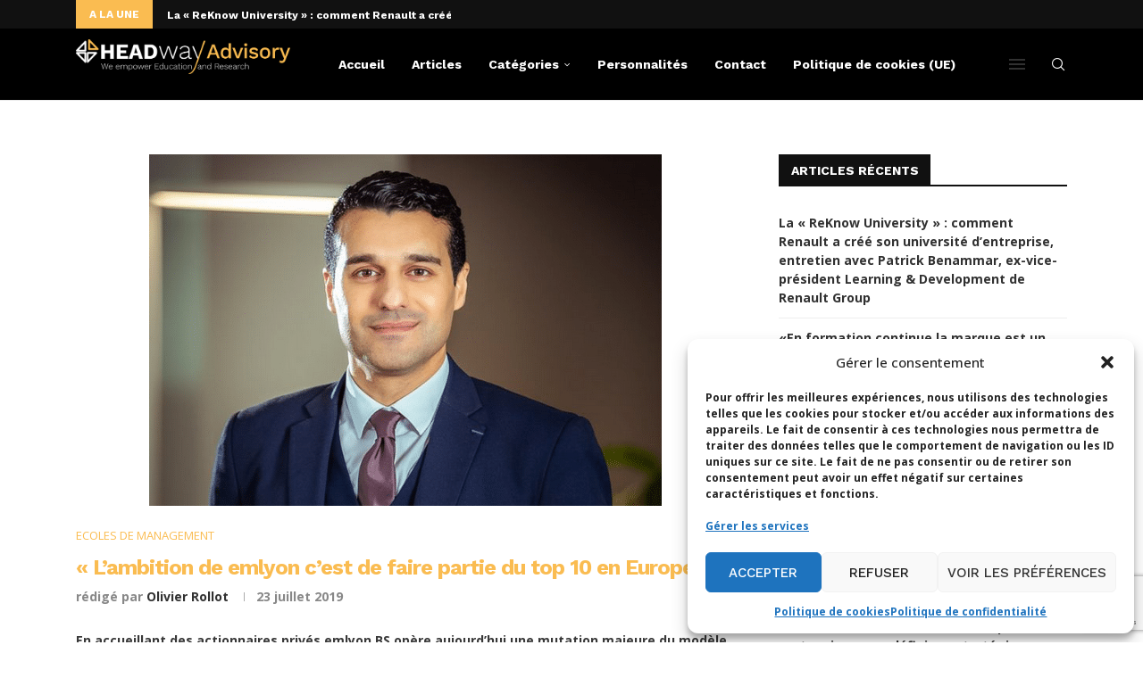

--- FILE ---
content_type: text/html; charset=utf-8
request_url: https://www.google.com/recaptcha/api2/anchor?ar=1&k=6LdigrgqAAAAAG47fGHgNeAk1_PXTQMwC3D1sAo4&co=aHR0cHM6Ly9ibG9nLmhlYWR3YXktYWR2aXNvcnkuY29tOjQ0Mw..&hl=en&v=PoyoqOPhxBO7pBk68S4YbpHZ&size=invisible&anchor-ms=20000&execute-ms=30000&cb=cx7fdl3fxs87
body_size: 49716
content:
<!DOCTYPE HTML><html dir="ltr" lang="en"><head><meta http-equiv="Content-Type" content="text/html; charset=UTF-8">
<meta http-equiv="X-UA-Compatible" content="IE=edge">
<title>reCAPTCHA</title>
<style type="text/css">
/* cyrillic-ext */
@font-face {
  font-family: 'Roboto';
  font-style: normal;
  font-weight: 400;
  font-stretch: 100%;
  src: url(//fonts.gstatic.com/s/roboto/v48/KFO7CnqEu92Fr1ME7kSn66aGLdTylUAMa3GUBHMdazTgWw.woff2) format('woff2');
  unicode-range: U+0460-052F, U+1C80-1C8A, U+20B4, U+2DE0-2DFF, U+A640-A69F, U+FE2E-FE2F;
}
/* cyrillic */
@font-face {
  font-family: 'Roboto';
  font-style: normal;
  font-weight: 400;
  font-stretch: 100%;
  src: url(//fonts.gstatic.com/s/roboto/v48/KFO7CnqEu92Fr1ME7kSn66aGLdTylUAMa3iUBHMdazTgWw.woff2) format('woff2');
  unicode-range: U+0301, U+0400-045F, U+0490-0491, U+04B0-04B1, U+2116;
}
/* greek-ext */
@font-face {
  font-family: 'Roboto';
  font-style: normal;
  font-weight: 400;
  font-stretch: 100%;
  src: url(//fonts.gstatic.com/s/roboto/v48/KFO7CnqEu92Fr1ME7kSn66aGLdTylUAMa3CUBHMdazTgWw.woff2) format('woff2');
  unicode-range: U+1F00-1FFF;
}
/* greek */
@font-face {
  font-family: 'Roboto';
  font-style: normal;
  font-weight: 400;
  font-stretch: 100%;
  src: url(//fonts.gstatic.com/s/roboto/v48/KFO7CnqEu92Fr1ME7kSn66aGLdTylUAMa3-UBHMdazTgWw.woff2) format('woff2');
  unicode-range: U+0370-0377, U+037A-037F, U+0384-038A, U+038C, U+038E-03A1, U+03A3-03FF;
}
/* math */
@font-face {
  font-family: 'Roboto';
  font-style: normal;
  font-weight: 400;
  font-stretch: 100%;
  src: url(//fonts.gstatic.com/s/roboto/v48/KFO7CnqEu92Fr1ME7kSn66aGLdTylUAMawCUBHMdazTgWw.woff2) format('woff2');
  unicode-range: U+0302-0303, U+0305, U+0307-0308, U+0310, U+0312, U+0315, U+031A, U+0326-0327, U+032C, U+032F-0330, U+0332-0333, U+0338, U+033A, U+0346, U+034D, U+0391-03A1, U+03A3-03A9, U+03B1-03C9, U+03D1, U+03D5-03D6, U+03F0-03F1, U+03F4-03F5, U+2016-2017, U+2034-2038, U+203C, U+2040, U+2043, U+2047, U+2050, U+2057, U+205F, U+2070-2071, U+2074-208E, U+2090-209C, U+20D0-20DC, U+20E1, U+20E5-20EF, U+2100-2112, U+2114-2115, U+2117-2121, U+2123-214F, U+2190, U+2192, U+2194-21AE, U+21B0-21E5, U+21F1-21F2, U+21F4-2211, U+2213-2214, U+2216-22FF, U+2308-230B, U+2310, U+2319, U+231C-2321, U+2336-237A, U+237C, U+2395, U+239B-23B7, U+23D0, U+23DC-23E1, U+2474-2475, U+25AF, U+25B3, U+25B7, U+25BD, U+25C1, U+25CA, U+25CC, U+25FB, U+266D-266F, U+27C0-27FF, U+2900-2AFF, U+2B0E-2B11, U+2B30-2B4C, U+2BFE, U+3030, U+FF5B, U+FF5D, U+1D400-1D7FF, U+1EE00-1EEFF;
}
/* symbols */
@font-face {
  font-family: 'Roboto';
  font-style: normal;
  font-weight: 400;
  font-stretch: 100%;
  src: url(//fonts.gstatic.com/s/roboto/v48/KFO7CnqEu92Fr1ME7kSn66aGLdTylUAMaxKUBHMdazTgWw.woff2) format('woff2');
  unicode-range: U+0001-000C, U+000E-001F, U+007F-009F, U+20DD-20E0, U+20E2-20E4, U+2150-218F, U+2190, U+2192, U+2194-2199, U+21AF, U+21E6-21F0, U+21F3, U+2218-2219, U+2299, U+22C4-22C6, U+2300-243F, U+2440-244A, U+2460-24FF, U+25A0-27BF, U+2800-28FF, U+2921-2922, U+2981, U+29BF, U+29EB, U+2B00-2BFF, U+4DC0-4DFF, U+FFF9-FFFB, U+10140-1018E, U+10190-1019C, U+101A0, U+101D0-101FD, U+102E0-102FB, U+10E60-10E7E, U+1D2C0-1D2D3, U+1D2E0-1D37F, U+1F000-1F0FF, U+1F100-1F1AD, U+1F1E6-1F1FF, U+1F30D-1F30F, U+1F315, U+1F31C, U+1F31E, U+1F320-1F32C, U+1F336, U+1F378, U+1F37D, U+1F382, U+1F393-1F39F, U+1F3A7-1F3A8, U+1F3AC-1F3AF, U+1F3C2, U+1F3C4-1F3C6, U+1F3CA-1F3CE, U+1F3D4-1F3E0, U+1F3ED, U+1F3F1-1F3F3, U+1F3F5-1F3F7, U+1F408, U+1F415, U+1F41F, U+1F426, U+1F43F, U+1F441-1F442, U+1F444, U+1F446-1F449, U+1F44C-1F44E, U+1F453, U+1F46A, U+1F47D, U+1F4A3, U+1F4B0, U+1F4B3, U+1F4B9, U+1F4BB, U+1F4BF, U+1F4C8-1F4CB, U+1F4D6, U+1F4DA, U+1F4DF, U+1F4E3-1F4E6, U+1F4EA-1F4ED, U+1F4F7, U+1F4F9-1F4FB, U+1F4FD-1F4FE, U+1F503, U+1F507-1F50B, U+1F50D, U+1F512-1F513, U+1F53E-1F54A, U+1F54F-1F5FA, U+1F610, U+1F650-1F67F, U+1F687, U+1F68D, U+1F691, U+1F694, U+1F698, U+1F6AD, U+1F6B2, U+1F6B9-1F6BA, U+1F6BC, U+1F6C6-1F6CF, U+1F6D3-1F6D7, U+1F6E0-1F6EA, U+1F6F0-1F6F3, U+1F6F7-1F6FC, U+1F700-1F7FF, U+1F800-1F80B, U+1F810-1F847, U+1F850-1F859, U+1F860-1F887, U+1F890-1F8AD, U+1F8B0-1F8BB, U+1F8C0-1F8C1, U+1F900-1F90B, U+1F93B, U+1F946, U+1F984, U+1F996, U+1F9E9, U+1FA00-1FA6F, U+1FA70-1FA7C, U+1FA80-1FA89, U+1FA8F-1FAC6, U+1FACE-1FADC, U+1FADF-1FAE9, U+1FAF0-1FAF8, U+1FB00-1FBFF;
}
/* vietnamese */
@font-face {
  font-family: 'Roboto';
  font-style: normal;
  font-weight: 400;
  font-stretch: 100%;
  src: url(//fonts.gstatic.com/s/roboto/v48/KFO7CnqEu92Fr1ME7kSn66aGLdTylUAMa3OUBHMdazTgWw.woff2) format('woff2');
  unicode-range: U+0102-0103, U+0110-0111, U+0128-0129, U+0168-0169, U+01A0-01A1, U+01AF-01B0, U+0300-0301, U+0303-0304, U+0308-0309, U+0323, U+0329, U+1EA0-1EF9, U+20AB;
}
/* latin-ext */
@font-face {
  font-family: 'Roboto';
  font-style: normal;
  font-weight: 400;
  font-stretch: 100%;
  src: url(//fonts.gstatic.com/s/roboto/v48/KFO7CnqEu92Fr1ME7kSn66aGLdTylUAMa3KUBHMdazTgWw.woff2) format('woff2');
  unicode-range: U+0100-02BA, U+02BD-02C5, U+02C7-02CC, U+02CE-02D7, U+02DD-02FF, U+0304, U+0308, U+0329, U+1D00-1DBF, U+1E00-1E9F, U+1EF2-1EFF, U+2020, U+20A0-20AB, U+20AD-20C0, U+2113, U+2C60-2C7F, U+A720-A7FF;
}
/* latin */
@font-face {
  font-family: 'Roboto';
  font-style: normal;
  font-weight: 400;
  font-stretch: 100%;
  src: url(//fonts.gstatic.com/s/roboto/v48/KFO7CnqEu92Fr1ME7kSn66aGLdTylUAMa3yUBHMdazQ.woff2) format('woff2');
  unicode-range: U+0000-00FF, U+0131, U+0152-0153, U+02BB-02BC, U+02C6, U+02DA, U+02DC, U+0304, U+0308, U+0329, U+2000-206F, U+20AC, U+2122, U+2191, U+2193, U+2212, U+2215, U+FEFF, U+FFFD;
}
/* cyrillic-ext */
@font-face {
  font-family: 'Roboto';
  font-style: normal;
  font-weight: 500;
  font-stretch: 100%;
  src: url(//fonts.gstatic.com/s/roboto/v48/KFO7CnqEu92Fr1ME7kSn66aGLdTylUAMa3GUBHMdazTgWw.woff2) format('woff2');
  unicode-range: U+0460-052F, U+1C80-1C8A, U+20B4, U+2DE0-2DFF, U+A640-A69F, U+FE2E-FE2F;
}
/* cyrillic */
@font-face {
  font-family: 'Roboto';
  font-style: normal;
  font-weight: 500;
  font-stretch: 100%;
  src: url(//fonts.gstatic.com/s/roboto/v48/KFO7CnqEu92Fr1ME7kSn66aGLdTylUAMa3iUBHMdazTgWw.woff2) format('woff2');
  unicode-range: U+0301, U+0400-045F, U+0490-0491, U+04B0-04B1, U+2116;
}
/* greek-ext */
@font-face {
  font-family: 'Roboto';
  font-style: normal;
  font-weight: 500;
  font-stretch: 100%;
  src: url(//fonts.gstatic.com/s/roboto/v48/KFO7CnqEu92Fr1ME7kSn66aGLdTylUAMa3CUBHMdazTgWw.woff2) format('woff2');
  unicode-range: U+1F00-1FFF;
}
/* greek */
@font-face {
  font-family: 'Roboto';
  font-style: normal;
  font-weight: 500;
  font-stretch: 100%;
  src: url(//fonts.gstatic.com/s/roboto/v48/KFO7CnqEu92Fr1ME7kSn66aGLdTylUAMa3-UBHMdazTgWw.woff2) format('woff2');
  unicode-range: U+0370-0377, U+037A-037F, U+0384-038A, U+038C, U+038E-03A1, U+03A3-03FF;
}
/* math */
@font-face {
  font-family: 'Roboto';
  font-style: normal;
  font-weight: 500;
  font-stretch: 100%;
  src: url(//fonts.gstatic.com/s/roboto/v48/KFO7CnqEu92Fr1ME7kSn66aGLdTylUAMawCUBHMdazTgWw.woff2) format('woff2');
  unicode-range: U+0302-0303, U+0305, U+0307-0308, U+0310, U+0312, U+0315, U+031A, U+0326-0327, U+032C, U+032F-0330, U+0332-0333, U+0338, U+033A, U+0346, U+034D, U+0391-03A1, U+03A3-03A9, U+03B1-03C9, U+03D1, U+03D5-03D6, U+03F0-03F1, U+03F4-03F5, U+2016-2017, U+2034-2038, U+203C, U+2040, U+2043, U+2047, U+2050, U+2057, U+205F, U+2070-2071, U+2074-208E, U+2090-209C, U+20D0-20DC, U+20E1, U+20E5-20EF, U+2100-2112, U+2114-2115, U+2117-2121, U+2123-214F, U+2190, U+2192, U+2194-21AE, U+21B0-21E5, U+21F1-21F2, U+21F4-2211, U+2213-2214, U+2216-22FF, U+2308-230B, U+2310, U+2319, U+231C-2321, U+2336-237A, U+237C, U+2395, U+239B-23B7, U+23D0, U+23DC-23E1, U+2474-2475, U+25AF, U+25B3, U+25B7, U+25BD, U+25C1, U+25CA, U+25CC, U+25FB, U+266D-266F, U+27C0-27FF, U+2900-2AFF, U+2B0E-2B11, U+2B30-2B4C, U+2BFE, U+3030, U+FF5B, U+FF5D, U+1D400-1D7FF, U+1EE00-1EEFF;
}
/* symbols */
@font-face {
  font-family: 'Roboto';
  font-style: normal;
  font-weight: 500;
  font-stretch: 100%;
  src: url(//fonts.gstatic.com/s/roboto/v48/KFO7CnqEu92Fr1ME7kSn66aGLdTylUAMaxKUBHMdazTgWw.woff2) format('woff2');
  unicode-range: U+0001-000C, U+000E-001F, U+007F-009F, U+20DD-20E0, U+20E2-20E4, U+2150-218F, U+2190, U+2192, U+2194-2199, U+21AF, U+21E6-21F0, U+21F3, U+2218-2219, U+2299, U+22C4-22C6, U+2300-243F, U+2440-244A, U+2460-24FF, U+25A0-27BF, U+2800-28FF, U+2921-2922, U+2981, U+29BF, U+29EB, U+2B00-2BFF, U+4DC0-4DFF, U+FFF9-FFFB, U+10140-1018E, U+10190-1019C, U+101A0, U+101D0-101FD, U+102E0-102FB, U+10E60-10E7E, U+1D2C0-1D2D3, U+1D2E0-1D37F, U+1F000-1F0FF, U+1F100-1F1AD, U+1F1E6-1F1FF, U+1F30D-1F30F, U+1F315, U+1F31C, U+1F31E, U+1F320-1F32C, U+1F336, U+1F378, U+1F37D, U+1F382, U+1F393-1F39F, U+1F3A7-1F3A8, U+1F3AC-1F3AF, U+1F3C2, U+1F3C4-1F3C6, U+1F3CA-1F3CE, U+1F3D4-1F3E0, U+1F3ED, U+1F3F1-1F3F3, U+1F3F5-1F3F7, U+1F408, U+1F415, U+1F41F, U+1F426, U+1F43F, U+1F441-1F442, U+1F444, U+1F446-1F449, U+1F44C-1F44E, U+1F453, U+1F46A, U+1F47D, U+1F4A3, U+1F4B0, U+1F4B3, U+1F4B9, U+1F4BB, U+1F4BF, U+1F4C8-1F4CB, U+1F4D6, U+1F4DA, U+1F4DF, U+1F4E3-1F4E6, U+1F4EA-1F4ED, U+1F4F7, U+1F4F9-1F4FB, U+1F4FD-1F4FE, U+1F503, U+1F507-1F50B, U+1F50D, U+1F512-1F513, U+1F53E-1F54A, U+1F54F-1F5FA, U+1F610, U+1F650-1F67F, U+1F687, U+1F68D, U+1F691, U+1F694, U+1F698, U+1F6AD, U+1F6B2, U+1F6B9-1F6BA, U+1F6BC, U+1F6C6-1F6CF, U+1F6D3-1F6D7, U+1F6E0-1F6EA, U+1F6F0-1F6F3, U+1F6F7-1F6FC, U+1F700-1F7FF, U+1F800-1F80B, U+1F810-1F847, U+1F850-1F859, U+1F860-1F887, U+1F890-1F8AD, U+1F8B0-1F8BB, U+1F8C0-1F8C1, U+1F900-1F90B, U+1F93B, U+1F946, U+1F984, U+1F996, U+1F9E9, U+1FA00-1FA6F, U+1FA70-1FA7C, U+1FA80-1FA89, U+1FA8F-1FAC6, U+1FACE-1FADC, U+1FADF-1FAE9, U+1FAF0-1FAF8, U+1FB00-1FBFF;
}
/* vietnamese */
@font-face {
  font-family: 'Roboto';
  font-style: normal;
  font-weight: 500;
  font-stretch: 100%;
  src: url(//fonts.gstatic.com/s/roboto/v48/KFO7CnqEu92Fr1ME7kSn66aGLdTylUAMa3OUBHMdazTgWw.woff2) format('woff2');
  unicode-range: U+0102-0103, U+0110-0111, U+0128-0129, U+0168-0169, U+01A0-01A1, U+01AF-01B0, U+0300-0301, U+0303-0304, U+0308-0309, U+0323, U+0329, U+1EA0-1EF9, U+20AB;
}
/* latin-ext */
@font-face {
  font-family: 'Roboto';
  font-style: normal;
  font-weight: 500;
  font-stretch: 100%;
  src: url(//fonts.gstatic.com/s/roboto/v48/KFO7CnqEu92Fr1ME7kSn66aGLdTylUAMa3KUBHMdazTgWw.woff2) format('woff2');
  unicode-range: U+0100-02BA, U+02BD-02C5, U+02C7-02CC, U+02CE-02D7, U+02DD-02FF, U+0304, U+0308, U+0329, U+1D00-1DBF, U+1E00-1E9F, U+1EF2-1EFF, U+2020, U+20A0-20AB, U+20AD-20C0, U+2113, U+2C60-2C7F, U+A720-A7FF;
}
/* latin */
@font-face {
  font-family: 'Roboto';
  font-style: normal;
  font-weight: 500;
  font-stretch: 100%;
  src: url(//fonts.gstatic.com/s/roboto/v48/KFO7CnqEu92Fr1ME7kSn66aGLdTylUAMa3yUBHMdazQ.woff2) format('woff2');
  unicode-range: U+0000-00FF, U+0131, U+0152-0153, U+02BB-02BC, U+02C6, U+02DA, U+02DC, U+0304, U+0308, U+0329, U+2000-206F, U+20AC, U+2122, U+2191, U+2193, U+2212, U+2215, U+FEFF, U+FFFD;
}
/* cyrillic-ext */
@font-face {
  font-family: 'Roboto';
  font-style: normal;
  font-weight: 900;
  font-stretch: 100%;
  src: url(//fonts.gstatic.com/s/roboto/v48/KFO7CnqEu92Fr1ME7kSn66aGLdTylUAMa3GUBHMdazTgWw.woff2) format('woff2');
  unicode-range: U+0460-052F, U+1C80-1C8A, U+20B4, U+2DE0-2DFF, U+A640-A69F, U+FE2E-FE2F;
}
/* cyrillic */
@font-face {
  font-family: 'Roboto';
  font-style: normal;
  font-weight: 900;
  font-stretch: 100%;
  src: url(//fonts.gstatic.com/s/roboto/v48/KFO7CnqEu92Fr1ME7kSn66aGLdTylUAMa3iUBHMdazTgWw.woff2) format('woff2');
  unicode-range: U+0301, U+0400-045F, U+0490-0491, U+04B0-04B1, U+2116;
}
/* greek-ext */
@font-face {
  font-family: 'Roboto';
  font-style: normal;
  font-weight: 900;
  font-stretch: 100%;
  src: url(//fonts.gstatic.com/s/roboto/v48/KFO7CnqEu92Fr1ME7kSn66aGLdTylUAMa3CUBHMdazTgWw.woff2) format('woff2');
  unicode-range: U+1F00-1FFF;
}
/* greek */
@font-face {
  font-family: 'Roboto';
  font-style: normal;
  font-weight: 900;
  font-stretch: 100%;
  src: url(//fonts.gstatic.com/s/roboto/v48/KFO7CnqEu92Fr1ME7kSn66aGLdTylUAMa3-UBHMdazTgWw.woff2) format('woff2');
  unicode-range: U+0370-0377, U+037A-037F, U+0384-038A, U+038C, U+038E-03A1, U+03A3-03FF;
}
/* math */
@font-face {
  font-family: 'Roboto';
  font-style: normal;
  font-weight: 900;
  font-stretch: 100%;
  src: url(//fonts.gstatic.com/s/roboto/v48/KFO7CnqEu92Fr1ME7kSn66aGLdTylUAMawCUBHMdazTgWw.woff2) format('woff2');
  unicode-range: U+0302-0303, U+0305, U+0307-0308, U+0310, U+0312, U+0315, U+031A, U+0326-0327, U+032C, U+032F-0330, U+0332-0333, U+0338, U+033A, U+0346, U+034D, U+0391-03A1, U+03A3-03A9, U+03B1-03C9, U+03D1, U+03D5-03D6, U+03F0-03F1, U+03F4-03F5, U+2016-2017, U+2034-2038, U+203C, U+2040, U+2043, U+2047, U+2050, U+2057, U+205F, U+2070-2071, U+2074-208E, U+2090-209C, U+20D0-20DC, U+20E1, U+20E5-20EF, U+2100-2112, U+2114-2115, U+2117-2121, U+2123-214F, U+2190, U+2192, U+2194-21AE, U+21B0-21E5, U+21F1-21F2, U+21F4-2211, U+2213-2214, U+2216-22FF, U+2308-230B, U+2310, U+2319, U+231C-2321, U+2336-237A, U+237C, U+2395, U+239B-23B7, U+23D0, U+23DC-23E1, U+2474-2475, U+25AF, U+25B3, U+25B7, U+25BD, U+25C1, U+25CA, U+25CC, U+25FB, U+266D-266F, U+27C0-27FF, U+2900-2AFF, U+2B0E-2B11, U+2B30-2B4C, U+2BFE, U+3030, U+FF5B, U+FF5D, U+1D400-1D7FF, U+1EE00-1EEFF;
}
/* symbols */
@font-face {
  font-family: 'Roboto';
  font-style: normal;
  font-weight: 900;
  font-stretch: 100%;
  src: url(//fonts.gstatic.com/s/roboto/v48/KFO7CnqEu92Fr1ME7kSn66aGLdTylUAMaxKUBHMdazTgWw.woff2) format('woff2');
  unicode-range: U+0001-000C, U+000E-001F, U+007F-009F, U+20DD-20E0, U+20E2-20E4, U+2150-218F, U+2190, U+2192, U+2194-2199, U+21AF, U+21E6-21F0, U+21F3, U+2218-2219, U+2299, U+22C4-22C6, U+2300-243F, U+2440-244A, U+2460-24FF, U+25A0-27BF, U+2800-28FF, U+2921-2922, U+2981, U+29BF, U+29EB, U+2B00-2BFF, U+4DC0-4DFF, U+FFF9-FFFB, U+10140-1018E, U+10190-1019C, U+101A0, U+101D0-101FD, U+102E0-102FB, U+10E60-10E7E, U+1D2C0-1D2D3, U+1D2E0-1D37F, U+1F000-1F0FF, U+1F100-1F1AD, U+1F1E6-1F1FF, U+1F30D-1F30F, U+1F315, U+1F31C, U+1F31E, U+1F320-1F32C, U+1F336, U+1F378, U+1F37D, U+1F382, U+1F393-1F39F, U+1F3A7-1F3A8, U+1F3AC-1F3AF, U+1F3C2, U+1F3C4-1F3C6, U+1F3CA-1F3CE, U+1F3D4-1F3E0, U+1F3ED, U+1F3F1-1F3F3, U+1F3F5-1F3F7, U+1F408, U+1F415, U+1F41F, U+1F426, U+1F43F, U+1F441-1F442, U+1F444, U+1F446-1F449, U+1F44C-1F44E, U+1F453, U+1F46A, U+1F47D, U+1F4A3, U+1F4B0, U+1F4B3, U+1F4B9, U+1F4BB, U+1F4BF, U+1F4C8-1F4CB, U+1F4D6, U+1F4DA, U+1F4DF, U+1F4E3-1F4E6, U+1F4EA-1F4ED, U+1F4F7, U+1F4F9-1F4FB, U+1F4FD-1F4FE, U+1F503, U+1F507-1F50B, U+1F50D, U+1F512-1F513, U+1F53E-1F54A, U+1F54F-1F5FA, U+1F610, U+1F650-1F67F, U+1F687, U+1F68D, U+1F691, U+1F694, U+1F698, U+1F6AD, U+1F6B2, U+1F6B9-1F6BA, U+1F6BC, U+1F6C6-1F6CF, U+1F6D3-1F6D7, U+1F6E0-1F6EA, U+1F6F0-1F6F3, U+1F6F7-1F6FC, U+1F700-1F7FF, U+1F800-1F80B, U+1F810-1F847, U+1F850-1F859, U+1F860-1F887, U+1F890-1F8AD, U+1F8B0-1F8BB, U+1F8C0-1F8C1, U+1F900-1F90B, U+1F93B, U+1F946, U+1F984, U+1F996, U+1F9E9, U+1FA00-1FA6F, U+1FA70-1FA7C, U+1FA80-1FA89, U+1FA8F-1FAC6, U+1FACE-1FADC, U+1FADF-1FAE9, U+1FAF0-1FAF8, U+1FB00-1FBFF;
}
/* vietnamese */
@font-face {
  font-family: 'Roboto';
  font-style: normal;
  font-weight: 900;
  font-stretch: 100%;
  src: url(//fonts.gstatic.com/s/roboto/v48/KFO7CnqEu92Fr1ME7kSn66aGLdTylUAMa3OUBHMdazTgWw.woff2) format('woff2');
  unicode-range: U+0102-0103, U+0110-0111, U+0128-0129, U+0168-0169, U+01A0-01A1, U+01AF-01B0, U+0300-0301, U+0303-0304, U+0308-0309, U+0323, U+0329, U+1EA0-1EF9, U+20AB;
}
/* latin-ext */
@font-face {
  font-family: 'Roboto';
  font-style: normal;
  font-weight: 900;
  font-stretch: 100%;
  src: url(//fonts.gstatic.com/s/roboto/v48/KFO7CnqEu92Fr1ME7kSn66aGLdTylUAMa3KUBHMdazTgWw.woff2) format('woff2');
  unicode-range: U+0100-02BA, U+02BD-02C5, U+02C7-02CC, U+02CE-02D7, U+02DD-02FF, U+0304, U+0308, U+0329, U+1D00-1DBF, U+1E00-1E9F, U+1EF2-1EFF, U+2020, U+20A0-20AB, U+20AD-20C0, U+2113, U+2C60-2C7F, U+A720-A7FF;
}
/* latin */
@font-face {
  font-family: 'Roboto';
  font-style: normal;
  font-weight: 900;
  font-stretch: 100%;
  src: url(//fonts.gstatic.com/s/roboto/v48/KFO7CnqEu92Fr1ME7kSn66aGLdTylUAMa3yUBHMdazQ.woff2) format('woff2');
  unicode-range: U+0000-00FF, U+0131, U+0152-0153, U+02BB-02BC, U+02C6, U+02DA, U+02DC, U+0304, U+0308, U+0329, U+2000-206F, U+20AC, U+2122, U+2191, U+2193, U+2212, U+2215, U+FEFF, U+FFFD;
}

</style>
<link rel="stylesheet" type="text/css" href="https://www.gstatic.com/recaptcha/releases/PoyoqOPhxBO7pBk68S4YbpHZ/styles__ltr.css">
<script nonce="nCNP4T6h83iFHxIPCo4kKg" type="text/javascript">window['__recaptcha_api'] = 'https://www.google.com/recaptcha/api2/';</script>
<script type="text/javascript" src="https://www.gstatic.com/recaptcha/releases/PoyoqOPhxBO7pBk68S4YbpHZ/recaptcha__en.js" nonce="nCNP4T6h83iFHxIPCo4kKg">
      
    </script></head>
<body><div id="rc-anchor-alert" class="rc-anchor-alert"></div>
<input type="hidden" id="recaptcha-token" value="[base64]">
<script type="text/javascript" nonce="nCNP4T6h83iFHxIPCo4kKg">
      recaptcha.anchor.Main.init("[\x22ainput\x22,[\x22bgdata\x22,\x22\x22,\[base64]/[base64]/[base64]/[base64]/cjw8ejpyPj4+eil9Y2F0Y2gobCl7dGhyb3cgbDt9fSxIPWZ1bmN0aW9uKHcsdCx6KXtpZih3PT0xOTR8fHc9PTIwOCl0LnZbd10/dC52W3ddLmNvbmNhdCh6KTp0LnZbd109b2Yoeix0KTtlbHNle2lmKHQuYkImJnchPTMxNylyZXR1cm47dz09NjZ8fHc9PTEyMnx8dz09NDcwfHx3PT00NHx8dz09NDE2fHx3PT0zOTd8fHc9PTQyMXx8dz09Njh8fHc9PTcwfHx3PT0xODQ/[base64]/[base64]/[base64]/bmV3IGRbVl0oSlswXSk6cD09Mj9uZXcgZFtWXShKWzBdLEpbMV0pOnA9PTM/bmV3IGRbVl0oSlswXSxKWzFdLEpbMl0pOnA9PTQ/[base64]/[base64]/[base64]/[base64]\x22,\[base64]\\u003d\\u003d\x22,\x22w6A5LcOhTW8RwoXCnsKFw7pJwohDwqfCm8KIe8O/[base64]/CvEnCisKdw6/DosKNOF3Dvn/ClXfDlMK8EsOhRlpIcFsJwofCmglfw67Di8OCfcOhw4nDmFdsw61HbcK3wpUqIjxwATLCq3DCm11jfMOjw7Z0acOewp4gVSbCjWMuw6TDusKGA8KXS8KZIcOHwobCicKvw49QwpB9c8OveG7DlVNkw53DmS/DoioYw5wJFsOJwo9swqXDvcO6wq5WewYGwoLCusOeY0nCicKXT8K6w5giw5IcDcOaFcOAIsKww6wgbMO2AA/CnmMPS1Q7w5TDg2QdwqrDtcK+c8KFe8OZwrXDsMObNW3Dm8OtAmc5w7jCmMO2PcK5CW/[base64]/PnV5w601Ik8zw7XDr1fDtCHCtsKtw6YTEmfDpsKjA8O4wrNIKWLDtcK4PMKTw5PCjcOPQsKJKT0SQcO7KiwCwrrCi8KTHcONw44AKMK5DVMrbE5Iwq59ScKkw7XCoFLCmCjDhUIawqrCncOTw7DCqsO8QsKYSzUYwqQ0w4cpYcKFw7FPOCdZw5lDbWsdLsOGw6/Cm8OxecOswqHDsgTDoAjCoC7CtDtQWMKhw48lwpQcw4AawqB4wqfCoy7Dg2ZvMwlfUjjDq8ONX8OCaGfCucKjw4hsPQkbIsOjwps4D2Q/wp4+JcKnwqEJGgPCi1PCrcKRw7RMVcKLF8O1woLCpMKkwoknGcKhRcOxb8K6w4MEUsOqCxkuNMKcLBzDusOmw7VTKMO1IijDpsKlwpjDo8K+wrt4cnZ4Fxg3wrvCo3MJw7QBalrDljvDisKoCMOAw5rDlz5bbE/[base64]/OsOEwrx/SBIjfMK6CDLDoB0rf3DCvFXCnxNBbcK6w5jCncKZUhI1wrcFwpBgw5R/[base64]/KVNJR03DvMKvw4YGbk/[base64]/wqJQLyhxw7XCuwsYcsOaF8OwZTQhw7kTw7vCtcK6IsOzw4lJPMOudMKjQz5gwp7CisKHWcOZF8KKdsOaT8OXQsKqG25fBsKBwromw5LCg8KBw4NaIQLCoMKOw4TCtTdPFhU0wr7CsmoPw53DtmvDvMKOwogRKT/CiMOlPADDgMKEVFPDllTCvhlXW8KTw6PDgMO2wqNzJ8KMS8Kfwrgfw4rCrE53TcOjfMONRiUxw5PDlFhhwqMOIsKfd8ObH2LDlEIDAsOiwpfCngzCo8OzRcOcT2EXKFgMw4FwBibDjE8bw5bDrWLCtWp6PgXDuSPDqMOtw601w7bDisK2B8OZbRpoZ8O0wpYSPW/[base64]/wr/DiMOzC0pkw7xtwoZIw4QROcO0ZcKDw5rCnsKnw6rCgMO4wrtrwofCoh1iwozDnAPChcKlCxXCtmjDksKPDsK0JjM7wpQTw4Z/AW3CgSo/wp0Ow4FNBXkuUMO+H8Oqd8KZVcObw49sw7DCvcOdFjjCoxhYwoQhUcK+w6nDhl1NbUPDhBrDvnpmw5/CsTYBMsOPMgXCqlfChgJXbynDr8Orw5x5cMOoBcO7woEkwrlOwrtjVWVTw7jDrsK/[base64]/DsWTCoi3DtcKTa8KTIQpDw5FBNwZpwp07w6xSFsKlDVIoNkNmDzETw6nCsXnDkQTCh8Ofw74iwqMhw7zDmcKPw7pySsOVwrfDpsOLXTvCjnDDusKDwr4qw7M4w5o0A1XCq3dlw4s7WSLCmsOJMsO1BWfClUYQG8OVw4gFUjwnFcOWwpXCu34/w5XCjMKGw5/Cn8OoN18FPsK8wqXDocOUZD3CnMOmw5/CmzLClsKjwpTCkMKWwppBHjHCkMKYcsK8cjDCusKbwrPClSsgwrvCl1wvwq7CqgU8wq/CrcKvwrJaw5E3wo3CkMKvasOiwq3DtA5Bw7tuwqo4w6DCqcK6w44TwrwwOMOkZ3/DjU/[base64]/w4YOccOnw7NrwpfConZBwqzDhmAaPMOWXMO9fMOmRHjDt1HDhT1Two3DpRHCnWVzRkDDicKTKcOEBT/DvUdpOcKGwqJjIh7CgB1Vw498w6fCgMO3wrEnTX3CgDvCiA4yw6/DiR0lwpPDhXQuwqHCsl4jw6LCkyYfwooKwoQmwpkywo4qw4YCcsOnw63DjBbCmsOyDMOXRsKywonDkhEgR3I0ScKCwpfDncOOB8OVwpxEwr1CLQZOw5nChGQtwqTDjllDwqjCg2MKw7cMw5jDsCkIwpE/w4rCs8OZc3DDkDdRfcOgcMKbwpvDrsOLSh8eFMO9w6DCuA/DoMK4w7XDsMOBV8KzPTM3WwwZw5rCqF84w5jCjMKyw5Y5wrlXw7fDsRDCu8OWcMKTwoVObSE+AMO6wocqw4LDt8O1wrZ5UcKHIcOOGVzDisKZwq/[base64]/wpQQw7bCvsKxwrnDo8KxMRPChGnCicK2w6/CpMOLaMOww6Y2wo/Dv8KnFhZ4fh5OVMK5w6/CuzbDsHTCsxMKwq8awrLCsMO4A8K4PC/Dlw8dP8OkwovCiEl3Qm4kwoXCjEl3w7JmdEvDrTLCg0MFA8OAw6HDvMKow7gVO0HDmMOhw5jCjsKlIsOMcsKxbcKEwpDDhVbCu2fDqcKkKsOdFwvDrXRYMsO5w6glRcOIw7YrAcKqwpdJwoZbOsOIwoLDh8KkRj8dw5rDicKqMDHDlX3CjcOXSxXDsi1lLHZzw7/Cql7DnR/[base64]/Cr8OJXVTCrQosw7PCrXrDsVvDssOpwqJJccK3CcOAKnXDgQJLw47Cm8Opwo5Ww43DqMK9wrTDm2QWDcOuwrLChsK2w5RRWMOnQCzCqcOjLiTDlsKJa8KzZXJWYVB/w7sVX0F6QsOkYcKxwqXCn8KKw4M4YsKUVMK1Nxd5EcKnw7HDmVvDoV/Ck1HChG5zFMKoQ8OVw4J/w748wr9BIiDClcKOZxTDn8KEc8Kgwodtw4F7G8Kow6XCscOcwqbCiRTDg8Kuw5fCvcKqVEvCrzIVKMOIwonDpsKawrJZDw4VITzCj30/wobCjkMSw7LCtMO3w4/CkcOGwqrDkBfDjcO9w5jDimzCu3bCosKmIigOwoVNQXDCpsOKw4TCkmbDin3DmMOuOAJtwqUWw6QfaQwhLHwISR9kVsKfHcOnV8K6wqTCnHLChsOww7QDdwVteADCj2IKw5vCgcOSw6nCtk91w5DDqAJ4wpDCriF1w78eMMKIwrd/HMKbw7A4YzoRwoHDlEZ3G0M0ZsKMw6pZXS8zP8KeEC3DncKyE37CkMOYOcKaAQTDnsKXw7VhO8KKw6RzwqbDrXN7wr/Do3bDlWTCusKWwoTCgQJAV8Ovw6Y5KCjCs8KbVDcFw7ZNWMOrQWBpTMOGw55YeMKHwpzCnUHDvsO9wokmw6MlJcO0w79/[base64]/[base64]/[base64]/[base64]/[base64]/XhrDknHDvsOnw7bCuDsgwohXwo3DpBnCmnlDw6bDssKRw7fCgFx4w69xC8K7LMOGwotbVcONC2cbw5nCqwHDj8KiwqcQMsOiBQ04wpYEwpEhIwDDkgMfw745w6cNw73CpWrDolMaw5DDrCl/DFLCq35MwozCrEvDvHPDjMKAakYJw4LCqDrDrDzCvMKhw6vCosKww4xBwqEABSLDpU9Jw5jChMOwEcKswqrDh8KEwpQPHcOfGcKlwqxhw7gmVh8NaT/[base64]/DvVTDtxtCXG5Uw7dwZMO/[base64]/CvsO2QE88w6PDrsO2w6/[base64]/wrXDqMOAw54PKsOew5Zuw57DqsO8wp07w4dQw7HDmcOzdzfCkTzClcOLPE9Mwr8UMS7CrcOtHsKGw4d9w7VIw6HDksOCw59hwoHCnsOpwrbCoUwhTSXDh8K2wprDrQ5Gw71rwp/[base64]/w5sCwo3Cs8OGw4lww4XCqXJ9w7/CtyTDnk3Cr8Kkw7o6wrPCusOpwokqw73DlMOvw4rDkcOYXcOVEjnDq1Zzw5zCvsK8w5I/[base64]/CvcKBVMO5w5dRwpLClMK3wqxJEcOwSMKmwrg9wrnCosK7OknDssK7w4vDmn0ewoUxUcK1wrZBfnTDpsK+AVkXw5bDgHBYwpjDgFHCrzvDgDbCmgdaw7zDvcOdwprDqcOFw749a8OWSsOrScKnOUfCgMKTCRo6woHDl3dzwr84IT1cYE0Vw5zDksOFwr/[base64]/CjsKLwrPCrMK8w7HCi8KcwowVw4pMwrTCicKaRHrDvsKrcTN7w6APAzsIw6XDgFDCj1XDh8Ojw5IKRX/[base64]/CmjUcwpYnwplOwofCqm9SOsKLwrLDmFVGwqNCHsKowq7CncO/w6ZnF8K5Ol1fwqXDpsKqVsKifMOYPMKswoMtw5nDlGM/w6hKFRYSw5rDqsORwqTConVzXcOxw6rDlMKffsKSG8OecWcyw65LwoHChcKOw4jChcKoHMO3wpN2wqsDRMOnwrjClUgFTMOEEMOywrExUEbDuVLDuGfDlk7Dt8Omwq51w6vDsMO8wqkICzfCgXnDtDluwokPdU/DjXPCl8OhwpNcKAJyw4vCjcKPw6/ClsKsKDwIw7gDwqJfIT0LQMOCXUXDkcOrw7nDpMKnw4PDi8KGwrLDvzrDjcOOKizDvgcbBxRcwoPDt8KHJMOdOsOyKV/DkMORw5lUScO9FDpPCsKwU8OjZjjCq1bDmsO7wqfDi8OcQ8O6wr/[base64]/[base64]/Dt8OEwpgkw7zCmTQAw5TCmcKDwrjDjcOww6TCqcKpEsKERcKqFH8nWcOeN8K/[base64]/w64pwrTDuG/[base64]/[base64]/CuMKDEsOnPsKDwqwYZ0/[base64]/DjHXDmnHCklTCni7DqxXCpcO5wolVw5TCmcOewqZjwq9QwqkTwp0LwqjDsMORKQzDgTDChTnChsOPe8OqRMKVDMKabsOgGMOAEix4TiHChMKmDcO8w7UVdDIXGMKrwoRSJsONEcODD8Oqwo3DksOcwqkCXcKQDwjCpRDDgm/ClT3CullYw5IUZSldWcKowpvCtGHDmHZUw4HCgF7DkMOUWcKhw7B5wr3Dr8Kwwo4zwpnChMK6w4Few5Q0wpfDlsOQw5jCpB7DnTLCq8Odd37CsMK1CcOywoHDo1LDt8Kqw6d/V8Kaw4Q5DsO7dcKBw4w0KcKVwqnDu8OxQHLCmHPDpRwcwqUVEXdKLzzDnXzCpsKyJzBSwoswwrN3w5PDi8K4w4siKMKmw6kzwpQywrDCmzfDkyjDrsKlw7rDs1nCrcOEwpbDuyLCmcO2FMKJMBjCuwLCokHDgsOgAXZjw4TDnMOaw6lqViBcwq/[base64]/JMOCGkwNZ3LChsKTJsKDwrZ3DXBRw4UbBMKaw6/DtMOLD8KCwrN9TFDDqHjCpX57E8KJccO+w7DDqB3DiMKET8OfA1vCusOdAB0PZjrCpBnCtsO2w7fDixvDhVxNw7lYRgYEIlAxd8Kfw7/[base64]/wq9dAsOzaMOHw57CoEoLwrtnYsOyNcKAw7vDiMOVwp97A8KVwrc5CMKMSVR9w6DCrMOPwo/[base64]/DrMKfQXTDtHzCn8KnQBlyHG/[base64]/esKeYCzCmsKZwqYOO0LCg8OnN8Kiw58TwrTDmxvClTjDlw97w68bwoTDvsKrwokyDHrDlcOOwqfDoRIxw4bDpcKNH8Ksw5jDoTTDosOKwpTDqcKZwq/DksOSwp/DkEjClsOfw6pgeh5Vwr7CpcOow5XDjC0aOC7DoVJDRsKZDMOhw4zDisKPwr1MwqlmUsOdeQfDiyLDpnDClMKVHMOKw7J+PMONHsOiw7rCk8OUGMOAa8KCw7jChkRsU8KyfQnDq2bDqVnChnIuw79SBXbDnsOfwr3DhcO3f8KHLMKAOsKDbMK2R113w7ReBGYDw5/CpsOhIWbDiMKONMK2woI4wqg/QMOywrfDocKZf8OJByjDicKVGj9SSE3CgVkTw7U6wo/DpsKDa8K6asKzwqBJwrITW09AAwPCv8OMwp7CqMKBU1lJJMOwGSomw5puE1dDAcKNbMO5JgDCiiTCjjNEw6PCvU3DqVzCvWxYw5pSSR05CcKzeMO0LBV/[base64]/DsMOywqPCmsOSwp/DryvCnQQUcsOmwpDCusOpb8Kbw6FCwqzDvMKWw7JKw4o2w4xyd8O3wrFlKcOqwrcowoZKPsK4wqdww47Dmgh6wovDkcO0e2XCnWdoEwDDg8OLZ8O4wprDrsO8wpxMMk/[base64]/DvcKfwrhjwrNVwqBVwqwZSj3ClMK+woM0IMKbasOKwrxzVCl3MjwjD8KRw70kw57DglQSw6XDn0ccXMKvI8Koe8KpVcKbw5d4HcOUw4UZwr/DgSV4wqAmG8K9woQufghbwqRlNW/DjXECwp1/[base64]/LSUfwp3DvcK7wq8yfMOmS8OAw5vCpsKtwpl7wrDDqsO4HcKEwonDiErCvQ49IMOONxvCl13Ct34hTFrDpsKJwrYXwp58bMO2dzTCrcOrw4nDvMOyY0fCtMOPwoNDw41CFEI3KcOxRlF7wqLCjsKibBgMG01TPcOIF8OIGFLCj0cXBsKMPMOaMX4iw6/CosKXK8OZw6h5WHjDvF9daWHDnMO1w7vCvTjCkV/CoHLCjsOWSCNUDMORQzFFw45Ewr3CosK9O8KFN8O4IhtJwrjCunQJOMOKw7fCncKaCMKmw57DksO3THIbPcOlOcOBwo/[base64]/wrR+U8KHwodkwprDuMOVEVIRw6rCucKBGEcqwpDDpA7DjwrDicO7DcKtGwkTw5PDgwXDsTTDhjRnw4txMMOaw7HDtBBawrVIwqcFYMOdwrgBHgzDoBLDicKaw45BIMK9wpVcw6dIwqN/w7t6woEzw4vCl8K2I2HCuURjw7gWwrfDjGXDs3chw41Uwodqwqw9woDDungkasKsQ8OJw4jCj8ORw4Fwwo/DusOtwrzDnngYwrsow4LDjCHCui3DqVjCqGbCtMOsw7bDr8KJRXhiwpwkwrrDo2nCjcK8wp3DrjByGHXCu8OMR3VHJMKBdgcSwqXDlD/[base64]/JcONJcK7w7jDu8K0wqPCmmUDTkzCrMOYC8Oewo8dS0fCg8OewpfDux11eCfDvsKDesKzwo/[base64]/Ds0/[base64]/[base64]/CnMK2AMOLe8KxC1jDoGg5CsO+wr7ClMOtw41Uwq3Cp8OlPcKJOy54PsKxPRJHfG7Ct8K/[base64]/[base64]/Dp8ObF8KecsOKKsOPI8OVwrNbwofCn3LCsGdvWHTCscKqQEDDpQk5WWLDvFIEwo0LJ8KiXlbCsClqwpwQwqLCvAbDmMOhw7h+w7svw4IbeC7CrMOAw5gaAHZkwp7Cs2nCrsOhKMOyXsO/wpvDkAt5GAtWejHCu2HDnSXDrk7DvVYqRAw4NMKcIz3CoknClnfCusK3w4fDq8OjAMKgwrgYHcOHNsOowqLChGLCuTdBJsOZwp4nAz9tYGZIFMOFQi7Di8Oew5l9w7R2wrxNDH7DhXTCscK/wo/ClXo1wpLCjEQ/[base64]/CicOCw6hgw77Cr8OTw6vDgsOZD2R7w5txGcOHw7/[base64]/NUAJPX3CjsOHw5jDucKfw4nDgcOHRsKBW0QHw4rCuGtPwohuY8KnaVHCoMK2wo3Cq8OUw5LDrsOsJsKMDcOZw4TChw/CgMKbw6gWThttwqbDrsOhb8OLGsKLB8KtwpxiCUw0SAdeY2/DvBPDpH/CpcOBwp/[base64]/[base64]/[base64]/[base64]/IXZ1w4XDpcOLd35lwoV7bzpCBsK0a8Opwoc7c0vDgcONeWDDp0tlD8OTHzfCpMO7AsOsTwBmHX/CqcKmHHJuw6fDoRHCkMOPCz3Dj8K9UW5aw4V6woE5wqhXw4Z1RcKxNBrDmsOECcKdJTZ1wrfDm1TCicOFw7wEw7AFQsOhw4lxw71ewq/DuMOrwq0yF35zw5XCk8KzZsK2ew/CkjlFwrzCnsKxw5MTFzN0w5rDpsO7ThJbwp/Dp8KmU8OWw53DkHtfKm7ClcOoXMKow6XDuyDCr8ObwrLCkMO3R1BVeMKbw4AswrnChsOzwoXCjh7Dq8KGwqoadcOYwqhYHsKgwpN0KcKoDsKbw75RHsK1JcOhwpXDn3cVw7Fdwp8BwrUABsOew4xTwqQ0w4ZEwp/CncO2wr5+N3nDhcOVw65UTsOsw6QwwqALw5nCnUjCvEFXwqLDjsODw65Fw6kzc8KZYcKWw7bCri7Co0/DknnDr8KKUMO7b8KnZMKjPMO6wo5Nw4/[base64]/[base64]/CpMOuGgDChzp/w6MXIsOaw4PDuGHCl8OGRgLDrMKYZ17Dh8KyDDHCtmDDoV4AMMKUw7IfwrLDvgTDsMOowrnDvsKNNsOIwo9Gw5zDpsKOwpsFw4vCisKdNMOkw64wBMO6fh8nw6XCssK4w7w1Cj/CuWLChxEwQg16wovCo8OSwonCk8KYdcKHwobDnHADb8KAwqRnwozDn8OuJxbCg8Kaw7DCnw4yw6nCnBZ5woA8BcKew6UjHMOsTsKIJ8OQCcOiw7rDpkfCmMOoVFMwPX/DsMOCbMKMEXUwSBAUwpNjwohpMMOpwpg6dTchO8OMbcO9w5/DhAPCscO9wrXDqAXDlhPDqMKUX8O2w5ldAcOeVMKOdAzDqcKXwoTDnU9wwo/DrsKrehLDuMKAwojCsxXDs8KGZXcQw5BdAMO1wr8hw5nDmgXDn3c8asOlwogJecK0f2TChRxtw4XCnsOTIsKHwq3CtVjDn8OiHjjCuR7DqcOfM8OvWcO7wo3DhsK/[base64]/Dm0TCqy/CgcKbwr0GwpfDs3zCqsOUS8OgBG3DvMOcGcKKBMOYw4Qow55ow7cKQlnCukbDgC7DicO5MR82LQnCkDYZw6g/[base64]/Z0/DksKWN8KqwpfCmjs+w6/[base64]/[base64]/[base64]/CtW4GR3fCksOGAcKzfHXCuMOkPMOraVfDksKdXsK+eS/CmMKRasObwqpwwq1WwqPCscOBGcK7w6Ehw5pNLFzCtcOsTsK1wqDCq8O6wq5tw5LChMOcekNJwpLDicOlwrFuw7DDv8Kxw6s4wpXCuVbDl1VOOCBzw5ESwrHCuHnCoyDCmHxlN0EqRMOiEMK/wo3CpyrDpSPCscOmY3UzdsKWTC5iw7sXfjdDwrA3w5fCv8Kfw5jCpsOTF3UVw4jCisOHwrZCA8KMEDfCqsO/w74Iwo4kbjnDpcO5JgxFKgTDlhnClR0pw4cNwoc9McOTwoVbdcOLw5cYScObw5IPelQdaSFSwpHChiYPeXzCoGcQJsKlSy4EC21/XRNeFsOpw6jCp8Knw41cw7gDYcKWH8OMw6F9wrfDgsO4HjQxNifDusKYw6dQc8KAwr3DgmYMw53DtTTDlcKhTMOUwrt/LUMvCi5CwpYfeSHDlcKTC8ODWsKgcsKLwpzDgcOcdl5fPgzCusOqZWrCmTvDry0BwrxnI8OOw593w6zCtXJFw4nDv8KmwopmIMKIwqnCjVDDsMKBw5xXIAQ3wr7Dj8OKwrHCrjQLZH0OM2nDtMK9wqfCm8KkwrhPw7csw6PCpMKdwqZ0LQXDr1bDhm4MSG/Cv8O7HsK6SBEqw6PCnRU0bjnDocKlwq4bYMOXNQRmYF1Owqk9woXCpcOLw4vDlxAUwpHCi8OMw5zDqTknWw1MwrXDl2l0wq0cGcKEXMOqfRx3w6fDi8OhUxlOaCvCuMOAayXCnMOmaR5GdQUsw7F/CAXDssKnQ8KqwqJdwoDDnsK3X2DCnnpQbSV+IsKFw5LCjFPCisOgwp8ge3Uzw5xPCsOMd8OXwoA8WFBMMMOcwow4QXNeH1LDmBXDj8O/A8Oiw6Adw4Y3Q8OSw4cVK8KWw5s/[base64]/DkWYkajzDtyvDrDlnwocZY8KpK8K9G1zCpsOjwpnCnMKlw7jDkcKPDMOxVMKEwrNaw4zDlsKewo8cwqPDt8KECX/CmyEwwpfDsh3CsHDDlsKbwr0xwprCv2nCliZ3KsOpw5TCl8ORGQvCrcOZwqcJw4XCiDnCt8O/ccOyw7XDscKhwplwMcOyPcOww5vCoCHDrMOawoPCp0LDsWcKYsOMQMOPUsKjw5RnwqTDtHgbLsOEw7/CvkkqHcOvwprDhcOTecKEw4/DlMKfw5Usfyhzwr4iH8Opw6HDvBgowpDDkUnDrD3Du8K6wp8CacKswodLKRd2w4zDqnI9f0A5ZsKjBsO1ZRHCk1zCglAjLhckw5XCjXULLsOSKsOjNk/DiRRHb8Kkw70TE8OtwqdQB8KUw7XClzdQcgw0QQsERsKZw6rDoMOlXsKIwosRw6PCvTrChS5Uw5DChVjCl8K3woVZwoXDhVfDp0hcw7pjw4zDuHdwwpouwqDCjHfCtnROCUAFQWJ3w5PCi8OFJMOxID0Pa8O/wpLClcOKw7bCr8Odwo5yFRfDiCIlw49VQcOjwr7CnHzDpcKowro+w5/CqMO3fhPCuMO0w43DnWp7N2vCscK8wqVpOn0dU8Ocw5PCiMOCFXwAwofCscOmw5XCgMKrwp5sI8O1esOTw6s0w7DDgEhoUgJNEMO+Yl3CusONMFhXw6jCjsKlw4tSLx/ClXvCscO7KcK7YVzDgUpYw55qTHfDtMOPA8KjM18gfcKVPjJgwoIXwoTDgcObUE/ChTAXwrjDpMKSwoVYwofDnsOSw7rDuVnDsH5swq7Cg8KlwrEdBTpHw4U0wps7w6XCvitAc1XDig/DrRMtPzh1O8OHZGcBwoNlcANNciDDiW4EwpnDmMK8w5srBCvDomohwoU0wo/[base64]/[base64]/Chg09w6DDu3HCnMKxB8Oew7Ezw4kAegceZQ1Vw7TDui0Xwr7CnRzCugNeaAvCsMO9aXPCtMOoScO9wp8/woDComgnwrwfw6wcw5HCpMODaUPCrMK8wrXDsCTDmsOLw7/DlcKueMKlw6TDsAIbH8Omw7FzNUgWwqzDrhvDv3AsV1jCtDLDoRUaE8KYLyU4w44ew5cIw5rCiULChFTCjsOnaGt9ZsOwXkzDl3MRBg0Owo/DtMOODA9oecO2Q8KYw7Zjw7TDmMOywqdXNDs8fAltOMKXTsK/S8KcW0HDmlzCmFjCqgBbXRF8wpR2KyfCt0MXc8OWwrUrNcKnw5JSw6hiwoLCj8OkwrTDhzfClFTCrS4ow6diwrTCvsOlwpHCnWQiwq/DohPCosKew7Ziw43CkUjDqDVGbDFZOyrDnsKtwo52w7rChSrDo8KfwpgCwp3CicKIBcK/[base64]/ClcOkw5gkG8Otw40SVsKvw4trwrcSAVzDocOSD8OqVMKDw6DDnsO8woBdcVQxw7XDk0RCQ3TCg8K1FhBpwqfDrMK/wqs4RMOqKj9cOsKERMOewqTCkcKXLsKrwo/CrcKcRMKOMMOOZjVNw4QvZRgxScOJZXQrbSTCl8K/w6FKWUF7H8KCw5vChm0vMRkcLcKqw4bCmcKzwoTDhMOxMcOyw5PDpMKGV2XCjcOAw6TCh8O1wq9ac8KCwrDCgWvDhx/Di8OUw53DvWbDrW4QGF4sw44rNsK8AsKnwp52wr1lwqfDjMOcw4kFw5TDv04tw6UTecKOLwPDgiJBw4dXwqhvRRzCvVQjwq8QM8O3wosGJMKCwoonw4R4YMKoTnY8B8KRCcKnYXYTw65jO0bDnMOIVMKHw6vCthnCrUjCp8O/w7nDiXF/bsOVw63Cq8OCY8OVwo1iwoHDrsKKT8KrR8Odw4LDiMOxHm4VwqMAD8O5AMK0w5XChMKkGBIrRMKEQ8OZw4suwpzDj8OSJMKGdMK4CkHDpsKxw7Z6a8KCIRxICsKCw41MwrAUWcOYP8KQwqQBwqpcw7jDlMOyHwbDr8Otwrs/ED/DuMOWEMO6L3PCl0vCosOVRFwbLsKfGMKdLjQHOMO3PsONEcKYJcOdByIaHgENZsORRSwOZRDDkWNHw6FibilBa8OzYnnDpkYAw41bw6sCU2RMw5PDgsKLbmhFwq5Sw5Vkw5fDpibDgw/[base64]/CoyBBwrXDlcOpNzPCs8OBZAHCoynCtcOqw5jCu8K2wqDDlcOZUnTCnsKKZgt0I8KZwrPDtD4TZn8Oa8OUGsK7cSLCi0TCvcO3VyPCg8KxEcODe8KuwpZkHMK/RMOwEBswOsOxw7NWahfDpMO0CcKZJcOjdTTDkcOOwovDssOYPnLCtggJw4J0w53DocKiwrNIwqFHw5XCvsOTwr8ww4YEw4Qdw6fCs8KGwonCni3CjcO/OjbDoHjDoxHDpTjCtcOfF8O/QcOLw4DCusOaTwTCs8Oqw5Bib33CpcOhe8KvB8OdeMOUQBDClC7DlybDt2s8KWs/I1h9w6siw4fCrzDDr8KVDVUMMw7DicKUw4Fpw7t2clnDusOZwrHCgMOQw43CtHfDkcOLw4V6wqPDqsKkwr1uMQTCmcKMN8KAFcKbY8KDTMKMJMKLSS98SUfCrAPCnMKyRHTCtsO6w4XCksOqwqHCoiDCvj84wrnCkkIwcy/DvU8fw6PCoULDpB4CeAPDiAYmEMK6w6syB1XCosOmHcOTwofCg8KEwrzCr8OZwopBwoRHwrXCiCc0N2g2PsK7wopLw7NnwoQxwqLCk8KBAsKIB8OxUw1SVi8Ww61lA8KVIMO+DcOXwoojw7EUw5PCi08ISMKgwqfDncONwrZYw6jCoEXClcO/eMKCX0UuflbCjsOAw6PCrMKawp/CpBTDiU4ow4pFZ8KcwqTDvDPCqMKVN8KIViPDhsOlfERhwrnDs8KpY0/CsjkFwoDDi38zNEtYHH1nwqZrcDFew7/CrwRIKU7DgFrCj8O5wqVtwqjDo8OoGsO7wp4Vw77CtD9Gw5DDsAHCslJIw7l1woQSOsOiNcONH8Kiw4hgw7TCpwV8wqjDlUNLw7kLwo5mCsOfwp8ZHMKvcsOKwpdddcKAZWbDtlnCjMKawo8ZDsOfw5/[base64]/dGg2C8OscHIrw4zDscODYiAowr8IwrPCpMKZSFgtJsOxwrgPesKsEyFrw6zCkMOdwpJPScO5b8Kxwpwow70vS8OQw6Nsw6bCtsO8MkjCkcK/w64/wpJtw6fCi8KjNnMeE8KXJcKEEmjDqQDDh8KZwrUFwpVjwq3Cj0x5bXXCtcKIwpnDgsKjw6nCgQIyFGorw6cQw4TCkG1wC33CgV7DocOnwpnDoCzCscK1OULDicO+GDfDhsKkw5APQsOCw7bCoUPDpsO3F8K9ZcObwrHCkVDCjcKga8O/w4vDvjB/w49bcsO1wonDvWY4wrs4w7zDnULDjCdXw4bCri3CghguK8K9ZgzCp2hKCsKGDG4iLcKoLcKzWCPCngPDjsO9R3NZw6wEwrgZH8Kcw6rCpMKZbXDCjcOWw6w7w7A0wrBjWhHDtcOUwpAEw73DixrCvDHCmcOcJsKqZWd5eRgPw6rCrFY6wp7DkMK0wp/DgQJnERjCs8KoDcKlwqhgfHUBVsK7N8OtOSdkWUfDkMOhTXB5wot+wp0PN8K0w7bDmcOPFsOGw4QjbsOmwq7CvkLDkhhgf3R0NcK2w58Sw4BqRWhNw5/DuWjDjcOdJMOKcQXCvMKAwoEow5MZJMOAE3LClkLCg8ODwo5ZT8KpfSdUw5/Cq8O/w7ZCw77DjMKlVsO2TyRQwoR2JnJewotKwrvClFnDrCzCmcKswpHDvcKHVjnDgcKSWVhEw77CrAUFwrkZbihcw4TDsMO3w6/Dj8KfXcKfwqzCpcOeRsOpccOQB8O3wpovV8KhEMK0EsK0N2HCsTLCoWLCucOwHx/CpMO7WVTDrcO3OsKpSsKWNMOjwpLDnh/DpsOsw402DcK5aMO5I0BIWsO4w4XCkMKcw6cAw4fDmRzChMOLECLDkcKcW1Vjw4zDqcKwwqVewrTCrD7DhsOyw61AwofCkcKSMcKVw7MTfGYlOHDChMKBQ8KXwqzCnFjDhMOOwo/CtsK4w7LDqS0/[base64]/[base64]/[base64]/[base64]/wq7DjS3CqcOgXxYVfClldDrChAg9Zlkhw7s/WBwPdMKJwrAsw5HCmcOcw4TClcOXAzouw5bCksOAM1s9w4/Dv1sWbcOSXHt9GW7Dv8OVw7nCq8OjVsKzA1A4woR8bwHCjsOPS2TCoMOYOcK2fUTDjMKgIT1cIMOnRkDCu8OWSsKCwrrDggxxwpLCgmoeK8OrHsOjRn8PwpXDkRZ/[base64]\\u003d\x22],null,[\x22conf\x22,null,\x226LdigrgqAAAAAG47fGHgNeAk1_PXTQMwC3D1sAo4\x22,0,null,null,null,1,[21,125,63,73,95,87,41,43,42,83,102,105,109,121],[1017145,565],0,null,null,null,null,0,null,0,null,700,1,null,0,\[base64]/76lBhnEnQkZnOKMAhk\\u003d\x22,0,0,null,null,1,null,0,0,null,null,null,0],\x22https://blog.headway-advisory.com:443\x22,null,[3,1,1],null,null,null,1,3600,[\x22https://www.google.com/intl/en/policies/privacy/\x22,\x22https://www.google.com/intl/en/policies/terms/\x22],\x22/o0vbIDhELXKw5/+UPmA819CrMqw6BQgTBWnP/PAF34\\u003d\x22,1,0,null,1,1768665596204,0,0,[33,194,66,137,91],null,[6,204],\x22RC-xnsjnxIPH0Wg0A\x22,null,null,null,null,null,\x220dAFcWeA6OpGQg_qu4y0ffn14hzxSFTkPVlp2ZnRJISsqu5uH-mjBmtV4ce-pnz_r0dq_TfkX-Xk-7Vv5BPVEqDZvnKvN822pHsA\x22,1768748396213]");
    </script></body></html>

--- FILE ---
content_type: text/html; charset=utf-8
request_url: https://www.google.com/recaptcha/api2/anchor?ar=1&k=6LdigrgqAAAAAG47fGHgNeAk1_PXTQMwC3D1sAo4&co=aHR0cHM6Ly9ibG9nLmhlYWR3YXktYWR2aXNvcnkuY29tOjQ0Mw..&hl=en&v=PoyoqOPhxBO7pBk68S4YbpHZ&size=invisible&anchor-ms=20000&execute-ms=30000&cb=ia2m6lr9od48
body_size: 48547
content:
<!DOCTYPE HTML><html dir="ltr" lang="en"><head><meta http-equiv="Content-Type" content="text/html; charset=UTF-8">
<meta http-equiv="X-UA-Compatible" content="IE=edge">
<title>reCAPTCHA</title>
<style type="text/css">
/* cyrillic-ext */
@font-face {
  font-family: 'Roboto';
  font-style: normal;
  font-weight: 400;
  font-stretch: 100%;
  src: url(//fonts.gstatic.com/s/roboto/v48/KFO7CnqEu92Fr1ME7kSn66aGLdTylUAMa3GUBHMdazTgWw.woff2) format('woff2');
  unicode-range: U+0460-052F, U+1C80-1C8A, U+20B4, U+2DE0-2DFF, U+A640-A69F, U+FE2E-FE2F;
}
/* cyrillic */
@font-face {
  font-family: 'Roboto';
  font-style: normal;
  font-weight: 400;
  font-stretch: 100%;
  src: url(//fonts.gstatic.com/s/roboto/v48/KFO7CnqEu92Fr1ME7kSn66aGLdTylUAMa3iUBHMdazTgWw.woff2) format('woff2');
  unicode-range: U+0301, U+0400-045F, U+0490-0491, U+04B0-04B1, U+2116;
}
/* greek-ext */
@font-face {
  font-family: 'Roboto';
  font-style: normal;
  font-weight: 400;
  font-stretch: 100%;
  src: url(//fonts.gstatic.com/s/roboto/v48/KFO7CnqEu92Fr1ME7kSn66aGLdTylUAMa3CUBHMdazTgWw.woff2) format('woff2');
  unicode-range: U+1F00-1FFF;
}
/* greek */
@font-face {
  font-family: 'Roboto';
  font-style: normal;
  font-weight: 400;
  font-stretch: 100%;
  src: url(//fonts.gstatic.com/s/roboto/v48/KFO7CnqEu92Fr1ME7kSn66aGLdTylUAMa3-UBHMdazTgWw.woff2) format('woff2');
  unicode-range: U+0370-0377, U+037A-037F, U+0384-038A, U+038C, U+038E-03A1, U+03A3-03FF;
}
/* math */
@font-face {
  font-family: 'Roboto';
  font-style: normal;
  font-weight: 400;
  font-stretch: 100%;
  src: url(//fonts.gstatic.com/s/roboto/v48/KFO7CnqEu92Fr1ME7kSn66aGLdTylUAMawCUBHMdazTgWw.woff2) format('woff2');
  unicode-range: U+0302-0303, U+0305, U+0307-0308, U+0310, U+0312, U+0315, U+031A, U+0326-0327, U+032C, U+032F-0330, U+0332-0333, U+0338, U+033A, U+0346, U+034D, U+0391-03A1, U+03A3-03A9, U+03B1-03C9, U+03D1, U+03D5-03D6, U+03F0-03F1, U+03F4-03F5, U+2016-2017, U+2034-2038, U+203C, U+2040, U+2043, U+2047, U+2050, U+2057, U+205F, U+2070-2071, U+2074-208E, U+2090-209C, U+20D0-20DC, U+20E1, U+20E5-20EF, U+2100-2112, U+2114-2115, U+2117-2121, U+2123-214F, U+2190, U+2192, U+2194-21AE, U+21B0-21E5, U+21F1-21F2, U+21F4-2211, U+2213-2214, U+2216-22FF, U+2308-230B, U+2310, U+2319, U+231C-2321, U+2336-237A, U+237C, U+2395, U+239B-23B7, U+23D0, U+23DC-23E1, U+2474-2475, U+25AF, U+25B3, U+25B7, U+25BD, U+25C1, U+25CA, U+25CC, U+25FB, U+266D-266F, U+27C0-27FF, U+2900-2AFF, U+2B0E-2B11, U+2B30-2B4C, U+2BFE, U+3030, U+FF5B, U+FF5D, U+1D400-1D7FF, U+1EE00-1EEFF;
}
/* symbols */
@font-face {
  font-family: 'Roboto';
  font-style: normal;
  font-weight: 400;
  font-stretch: 100%;
  src: url(//fonts.gstatic.com/s/roboto/v48/KFO7CnqEu92Fr1ME7kSn66aGLdTylUAMaxKUBHMdazTgWw.woff2) format('woff2');
  unicode-range: U+0001-000C, U+000E-001F, U+007F-009F, U+20DD-20E0, U+20E2-20E4, U+2150-218F, U+2190, U+2192, U+2194-2199, U+21AF, U+21E6-21F0, U+21F3, U+2218-2219, U+2299, U+22C4-22C6, U+2300-243F, U+2440-244A, U+2460-24FF, U+25A0-27BF, U+2800-28FF, U+2921-2922, U+2981, U+29BF, U+29EB, U+2B00-2BFF, U+4DC0-4DFF, U+FFF9-FFFB, U+10140-1018E, U+10190-1019C, U+101A0, U+101D0-101FD, U+102E0-102FB, U+10E60-10E7E, U+1D2C0-1D2D3, U+1D2E0-1D37F, U+1F000-1F0FF, U+1F100-1F1AD, U+1F1E6-1F1FF, U+1F30D-1F30F, U+1F315, U+1F31C, U+1F31E, U+1F320-1F32C, U+1F336, U+1F378, U+1F37D, U+1F382, U+1F393-1F39F, U+1F3A7-1F3A8, U+1F3AC-1F3AF, U+1F3C2, U+1F3C4-1F3C6, U+1F3CA-1F3CE, U+1F3D4-1F3E0, U+1F3ED, U+1F3F1-1F3F3, U+1F3F5-1F3F7, U+1F408, U+1F415, U+1F41F, U+1F426, U+1F43F, U+1F441-1F442, U+1F444, U+1F446-1F449, U+1F44C-1F44E, U+1F453, U+1F46A, U+1F47D, U+1F4A3, U+1F4B0, U+1F4B3, U+1F4B9, U+1F4BB, U+1F4BF, U+1F4C8-1F4CB, U+1F4D6, U+1F4DA, U+1F4DF, U+1F4E3-1F4E6, U+1F4EA-1F4ED, U+1F4F7, U+1F4F9-1F4FB, U+1F4FD-1F4FE, U+1F503, U+1F507-1F50B, U+1F50D, U+1F512-1F513, U+1F53E-1F54A, U+1F54F-1F5FA, U+1F610, U+1F650-1F67F, U+1F687, U+1F68D, U+1F691, U+1F694, U+1F698, U+1F6AD, U+1F6B2, U+1F6B9-1F6BA, U+1F6BC, U+1F6C6-1F6CF, U+1F6D3-1F6D7, U+1F6E0-1F6EA, U+1F6F0-1F6F3, U+1F6F7-1F6FC, U+1F700-1F7FF, U+1F800-1F80B, U+1F810-1F847, U+1F850-1F859, U+1F860-1F887, U+1F890-1F8AD, U+1F8B0-1F8BB, U+1F8C0-1F8C1, U+1F900-1F90B, U+1F93B, U+1F946, U+1F984, U+1F996, U+1F9E9, U+1FA00-1FA6F, U+1FA70-1FA7C, U+1FA80-1FA89, U+1FA8F-1FAC6, U+1FACE-1FADC, U+1FADF-1FAE9, U+1FAF0-1FAF8, U+1FB00-1FBFF;
}
/* vietnamese */
@font-face {
  font-family: 'Roboto';
  font-style: normal;
  font-weight: 400;
  font-stretch: 100%;
  src: url(//fonts.gstatic.com/s/roboto/v48/KFO7CnqEu92Fr1ME7kSn66aGLdTylUAMa3OUBHMdazTgWw.woff2) format('woff2');
  unicode-range: U+0102-0103, U+0110-0111, U+0128-0129, U+0168-0169, U+01A0-01A1, U+01AF-01B0, U+0300-0301, U+0303-0304, U+0308-0309, U+0323, U+0329, U+1EA0-1EF9, U+20AB;
}
/* latin-ext */
@font-face {
  font-family: 'Roboto';
  font-style: normal;
  font-weight: 400;
  font-stretch: 100%;
  src: url(//fonts.gstatic.com/s/roboto/v48/KFO7CnqEu92Fr1ME7kSn66aGLdTylUAMa3KUBHMdazTgWw.woff2) format('woff2');
  unicode-range: U+0100-02BA, U+02BD-02C5, U+02C7-02CC, U+02CE-02D7, U+02DD-02FF, U+0304, U+0308, U+0329, U+1D00-1DBF, U+1E00-1E9F, U+1EF2-1EFF, U+2020, U+20A0-20AB, U+20AD-20C0, U+2113, U+2C60-2C7F, U+A720-A7FF;
}
/* latin */
@font-face {
  font-family: 'Roboto';
  font-style: normal;
  font-weight: 400;
  font-stretch: 100%;
  src: url(//fonts.gstatic.com/s/roboto/v48/KFO7CnqEu92Fr1ME7kSn66aGLdTylUAMa3yUBHMdazQ.woff2) format('woff2');
  unicode-range: U+0000-00FF, U+0131, U+0152-0153, U+02BB-02BC, U+02C6, U+02DA, U+02DC, U+0304, U+0308, U+0329, U+2000-206F, U+20AC, U+2122, U+2191, U+2193, U+2212, U+2215, U+FEFF, U+FFFD;
}
/* cyrillic-ext */
@font-face {
  font-family: 'Roboto';
  font-style: normal;
  font-weight: 500;
  font-stretch: 100%;
  src: url(//fonts.gstatic.com/s/roboto/v48/KFO7CnqEu92Fr1ME7kSn66aGLdTylUAMa3GUBHMdazTgWw.woff2) format('woff2');
  unicode-range: U+0460-052F, U+1C80-1C8A, U+20B4, U+2DE0-2DFF, U+A640-A69F, U+FE2E-FE2F;
}
/* cyrillic */
@font-face {
  font-family: 'Roboto';
  font-style: normal;
  font-weight: 500;
  font-stretch: 100%;
  src: url(//fonts.gstatic.com/s/roboto/v48/KFO7CnqEu92Fr1ME7kSn66aGLdTylUAMa3iUBHMdazTgWw.woff2) format('woff2');
  unicode-range: U+0301, U+0400-045F, U+0490-0491, U+04B0-04B1, U+2116;
}
/* greek-ext */
@font-face {
  font-family: 'Roboto';
  font-style: normal;
  font-weight: 500;
  font-stretch: 100%;
  src: url(//fonts.gstatic.com/s/roboto/v48/KFO7CnqEu92Fr1ME7kSn66aGLdTylUAMa3CUBHMdazTgWw.woff2) format('woff2');
  unicode-range: U+1F00-1FFF;
}
/* greek */
@font-face {
  font-family: 'Roboto';
  font-style: normal;
  font-weight: 500;
  font-stretch: 100%;
  src: url(//fonts.gstatic.com/s/roboto/v48/KFO7CnqEu92Fr1ME7kSn66aGLdTylUAMa3-UBHMdazTgWw.woff2) format('woff2');
  unicode-range: U+0370-0377, U+037A-037F, U+0384-038A, U+038C, U+038E-03A1, U+03A3-03FF;
}
/* math */
@font-face {
  font-family: 'Roboto';
  font-style: normal;
  font-weight: 500;
  font-stretch: 100%;
  src: url(//fonts.gstatic.com/s/roboto/v48/KFO7CnqEu92Fr1ME7kSn66aGLdTylUAMawCUBHMdazTgWw.woff2) format('woff2');
  unicode-range: U+0302-0303, U+0305, U+0307-0308, U+0310, U+0312, U+0315, U+031A, U+0326-0327, U+032C, U+032F-0330, U+0332-0333, U+0338, U+033A, U+0346, U+034D, U+0391-03A1, U+03A3-03A9, U+03B1-03C9, U+03D1, U+03D5-03D6, U+03F0-03F1, U+03F4-03F5, U+2016-2017, U+2034-2038, U+203C, U+2040, U+2043, U+2047, U+2050, U+2057, U+205F, U+2070-2071, U+2074-208E, U+2090-209C, U+20D0-20DC, U+20E1, U+20E5-20EF, U+2100-2112, U+2114-2115, U+2117-2121, U+2123-214F, U+2190, U+2192, U+2194-21AE, U+21B0-21E5, U+21F1-21F2, U+21F4-2211, U+2213-2214, U+2216-22FF, U+2308-230B, U+2310, U+2319, U+231C-2321, U+2336-237A, U+237C, U+2395, U+239B-23B7, U+23D0, U+23DC-23E1, U+2474-2475, U+25AF, U+25B3, U+25B7, U+25BD, U+25C1, U+25CA, U+25CC, U+25FB, U+266D-266F, U+27C0-27FF, U+2900-2AFF, U+2B0E-2B11, U+2B30-2B4C, U+2BFE, U+3030, U+FF5B, U+FF5D, U+1D400-1D7FF, U+1EE00-1EEFF;
}
/* symbols */
@font-face {
  font-family: 'Roboto';
  font-style: normal;
  font-weight: 500;
  font-stretch: 100%;
  src: url(//fonts.gstatic.com/s/roboto/v48/KFO7CnqEu92Fr1ME7kSn66aGLdTylUAMaxKUBHMdazTgWw.woff2) format('woff2');
  unicode-range: U+0001-000C, U+000E-001F, U+007F-009F, U+20DD-20E0, U+20E2-20E4, U+2150-218F, U+2190, U+2192, U+2194-2199, U+21AF, U+21E6-21F0, U+21F3, U+2218-2219, U+2299, U+22C4-22C6, U+2300-243F, U+2440-244A, U+2460-24FF, U+25A0-27BF, U+2800-28FF, U+2921-2922, U+2981, U+29BF, U+29EB, U+2B00-2BFF, U+4DC0-4DFF, U+FFF9-FFFB, U+10140-1018E, U+10190-1019C, U+101A0, U+101D0-101FD, U+102E0-102FB, U+10E60-10E7E, U+1D2C0-1D2D3, U+1D2E0-1D37F, U+1F000-1F0FF, U+1F100-1F1AD, U+1F1E6-1F1FF, U+1F30D-1F30F, U+1F315, U+1F31C, U+1F31E, U+1F320-1F32C, U+1F336, U+1F378, U+1F37D, U+1F382, U+1F393-1F39F, U+1F3A7-1F3A8, U+1F3AC-1F3AF, U+1F3C2, U+1F3C4-1F3C6, U+1F3CA-1F3CE, U+1F3D4-1F3E0, U+1F3ED, U+1F3F1-1F3F3, U+1F3F5-1F3F7, U+1F408, U+1F415, U+1F41F, U+1F426, U+1F43F, U+1F441-1F442, U+1F444, U+1F446-1F449, U+1F44C-1F44E, U+1F453, U+1F46A, U+1F47D, U+1F4A3, U+1F4B0, U+1F4B3, U+1F4B9, U+1F4BB, U+1F4BF, U+1F4C8-1F4CB, U+1F4D6, U+1F4DA, U+1F4DF, U+1F4E3-1F4E6, U+1F4EA-1F4ED, U+1F4F7, U+1F4F9-1F4FB, U+1F4FD-1F4FE, U+1F503, U+1F507-1F50B, U+1F50D, U+1F512-1F513, U+1F53E-1F54A, U+1F54F-1F5FA, U+1F610, U+1F650-1F67F, U+1F687, U+1F68D, U+1F691, U+1F694, U+1F698, U+1F6AD, U+1F6B2, U+1F6B9-1F6BA, U+1F6BC, U+1F6C6-1F6CF, U+1F6D3-1F6D7, U+1F6E0-1F6EA, U+1F6F0-1F6F3, U+1F6F7-1F6FC, U+1F700-1F7FF, U+1F800-1F80B, U+1F810-1F847, U+1F850-1F859, U+1F860-1F887, U+1F890-1F8AD, U+1F8B0-1F8BB, U+1F8C0-1F8C1, U+1F900-1F90B, U+1F93B, U+1F946, U+1F984, U+1F996, U+1F9E9, U+1FA00-1FA6F, U+1FA70-1FA7C, U+1FA80-1FA89, U+1FA8F-1FAC6, U+1FACE-1FADC, U+1FADF-1FAE9, U+1FAF0-1FAF8, U+1FB00-1FBFF;
}
/* vietnamese */
@font-face {
  font-family: 'Roboto';
  font-style: normal;
  font-weight: 500;
  font-stretch: 100%;
  src: url(//fonts.gstatic.com/s/roboto/v48/KFO7CnqEu92Fr1ME7kSn66aGLdTylUAMa3OUBHMdazTgWw.woff2) format('woff2');
  unicode-range: U+0102-0103, U+0110-0111, U+0128-0129, U+0168-0169, U+01A0-01A1, U+01AF-01B0, U+0300-0301, U+0303-0304, U+0308-0309, U+0323, U+0329, U+1EA0-1EF9, U+20AB;
}
/* latin-ext */
@font-face {
  font-family: 'Roboto';
  font-style: normal;
  font-weight: 500;
  font-stretch: 100%;
  src: url(//fonts.gstatic.com/s/roboto/v48/KFO7CnqEu92Fr1ME7kSn66aGLdTylUAMa3KUBHMdazTgWw.woff2) format('woff2');
  unicode-range: U+0100-02BA, U+02BD-02C5, U+02C7-02CC, U+02CE-02D7, U+02DD-02FF, U+0304, U+0308, U+0329, U+1D00-1DBF, U+1E00-1E9F, U+1EF2-1EFF, U+2020, U+20A0-20AB, U+20AD-20C0, U+2113, U+2C60-2C7F, U+A720-A7FF;
}
/* latin */
@font-face {
  font-family: 'Roboto';
  font-style: normal;
  font-weight: 500;
  font-stretch: 100%;
  src: url(//fonts.gstatic.com/s/roboto/v48/KFO7CnqEu92Fr1ME7kSn66aGLdTylUAMa3yUBHMdazQ.woff2) format('woff2');
  unicode-range: U+0000-00FF, U+0131, U+0152-0153, U+02BB-02BC, U+02C6, U+02DA, U+02DC, U+0304, U+0308, U+0329, U+2000-206F, U+20AC, U+2122, U+2191, U+2193, U+2212, U+2215, U+FEFF, U+FFFD;
}
/* cyrillic-ext */
@font-face {
  font-family: 'Roboto';
  font-style: normal;
  font-weight: 900;
  font-stretch: 100%;
  src: url(//fonts.gstatic.com/s/roboto/v48/KFO7CnqEu92Fr1ME7kSn66aGLdTylUAMa3GUBHMdazTgWw.woff2) format('woff2');
  unicode-range: U+0460-052F, U+1C80-1C8A, U+20B4, U+2DE0-2DFF, U+A640-A69F, U+FE2E-FE2F;
}
/* cyrillic */
@font-face {
  font-family: 'Roboto';
  font-style: normal;
  font-weight: 900;
  font-stretch: 100%;
  src: url(//fonts.gstatic.com/s/roboto/v48/KFO7CnqEu92Fr1ME7kSn66aGLdTylUAMa3iUBHMdazTgWw.woff2) format('woff2');
  unicode-range: U+0301, U+0400-045F, U+0490-0491, U+04B0-04B1, U+2116;
}
/* greek-ext */
@font-face {
  font-family: 'Roboto';
  font-style: normal;
  font-weight: 900;
  font-stretch: 100%;
  src: url(//fonts.gstatic.com/s/roboto/v48/KFO7CnqEu92Fr1ME7kSn66aGLdTylUAMa3CUBHMdazTgWw.woff2) format('woff2');
  unicode-range: U+1F00-1FFF;
}
/* greek */
@font-face {
  font-family: 'Roboto';
  font-style: normal;
  font-weight: 900;
  font-stretch: 100%;
  src: url(//fonts.gstatic.com/s/roboto/v48/KFO7CnqEu92Fr1ME7kSn66aGLdTylUAMa3-UBHMdazTgWw.woff2) format('woff2');
  unicode-range: U+0370-0377, U+037A-037F, U+0384-038A, U+038C, U+038E-03A1, U+03A3-03FF;
}
/* math */
@font-face {
  font-family: 'Roboto';
  font-style: normal;
  font-weight: 900;
  font-stretch: 100%;
  src: url(//fonts.gstatic.com/s/roboto/v48/KFO7CnqEu92Fr1ME7kSn66aGLdTylUAMawCUBHMdazTgWw.woff2) format('woff2');
  unicode-range: U+0302-0303, U+0305, U+0307-0308, U+0310, U+0312, U+0315, U+031A, U+0326-0327, U+032C, U+032F-0330, U+0332-0333, U+0338, U+033A, U+0346, U+034D, U+0391-03A1, U+03A3-03A9, U+03B1-03C9, U+03D1, U+03D5-03D6, U+03F0-03F1, U+03F4-03F5, U+2016-2017, U+2034-2038, U+203C, U+2040, U+2043, U+2047, U+2050, U+2057, U+205F, U+2070-2071, U+2074-208E, U+2090-209C, U+20D0-20DC, U+20E1, U+20E5-20EF, U+2100-2112, U+2114-2115, U+2117-2121, U+2123-214F, U+2190, U+2192, U+2194-21AE, U+21B0-21E5, U+21F1-21F2, U+21F4-2211, U+2213-2214, U+2216-22FF, U+2308-230B, U+2310, U+2319, U+231C-2321, U+2336-237A, U+237C, U+2395, U+239B-23B7, U+23D0, U+23DC-23E1, U+2474-2475, U+25AF, U+25B3, U+25B7, U+25BD, U+25C1, U+25CA, U+25CC, U+25FB, U+266D-266F, U+27C0-27FF, U+2900-2AFF, U+2B0E-2B11, U+2B30-2B4C, U+2BFE, U+3030, U+FF5B, U+FF5D, U+1D400-1D7FF, U+1EE00-1EEFF;
}
/* symbols */
@font-face {
  font-family: 'Roboto';
  font-style: normal;
  font-weight: 900;
  font-stretch: 100%;
  src: url(//fonts.gstatic.com/s/roboto/v48/KFO7CnqEu92Fr1ME7kSn66aGLdTylUAMaxKUBHMdazTgWw.woff2) format('woff2');
  unicode-range: U+0001-000C, U+000E-001F, U+007F-009F, U+20DD-20E0, U+20E2-20E4, U+2150-218F, U+2190, U+2192, U+2194-2199, U+21AF, U+21E6-21F0, U+21F3, U+2218-2219, U+2299, U+22C4-22C6, U+2300-243F, U+2440-244A, U+2460-24FF, U+25A0-27BF, U+2800-28FF, U+2921-2922, U+2981, U+29BF, U+29EB, U+2B00-2BFF, U+4DC0-4DFF, U+FFF9-FFFB, U+10140-1018E, U+10190-1019C, U+101A0, U+101D0-101FD, U+102E0-102FB, U+10E60-10E7E, U+1D2C0-1D2D3, U+1D2E0-1D37F, U+1F000-1F0FF, U+1F100-1F1AD, U+1F1E6-1F1FF, U+1F30D-1F30F, U+1F315, U+1F31C, U+1F31E, U+1F320-1F32C, U+1F336, U+1F378, U+1F37D, U+1F382, U+1F393-1F39F, U+1F3A7-1F3A8, U+1F3AC-1F3AF, U+1F3C2, U+1F3C4-1F3C6, U+1F3CA-1F3CE, U+1F3D4-1F3E0, U+1F3ED, U+1F3F1-1F3F3, U+1F3F5-1F3F7, U+1F408, U+1F415, U+1F41F, U+1F426, U+1F43F, U+1F441-1F442, U+1F444, U+1F446-1F449, U+1F44C-1F44E, U+1F453, U+1F46A, U+1F47D, U+1F4A3, U+1F4B0, U+1F4B3, U+1F4B9, U+1F4BB, U+1F4BF, U+1F4C8-1F4CB, U+1F4D6, U+1F4DA, U+1F4DF, U+1F4E3-1F4E6, U+1F4EA-1F4ED, U+1F4F7, U+1F4F9-1F4FB, U+1F4FD-1F4FE, U+1F503, U+1F507-1F50B, U+1F50D, U+1F512-1F513, U+1F53E-1F54A, U+1F54F-1F5FA, U+1F610, U+1F650-1F67F, U+1F687, U+1F68D, U+1F691, U+1F694, U+1F698, U+1F6AD, U+1F6B2, U+1F6B9-1F6BA, U+1F6BC, U+1F6C6-1F6CF, U+1F6D3-1F6D7, U+1F6E0-1F6EA, U+1F6F0-1F6F3, U+1F6F7-1F6FC, U+1F700-1F7FF, U+1F800-1F80B, U+1F810-1F847, U+1F850-1F859, U+1F860-1F887, U+1F890-1F8AD, U+1F8B0-1F8BB, U+1F8C0-1F8C1, U+1F900-1F90B, U+1F93B, U+1F946, U+1F984, U+1F996, U+1F9E9, U+1FA00-1FA6F, U+1FA70-1FA7C, U+1FA80-1FA89, U+1FA8F-1FAC6, U+1FACE-1FADC, U+1FADF-1FAE9, U+1FAF0-1FAF8, U+1FB00-1FBFF;
}
/* vietnamese */
@font-face {
  font-family: 'Roboto';
  font-style: normal;
  font-weight: 900;
  font-stretch: 100%;
  src: url(//fonts.gstatic.com/s/roboto/v48/KFO7CnqEu92Fr1ME7kSn66aGLdTylUAMa3OUBHMdazTgWw.woff2) format('woff2');
  unicode-range: U+0102-0103, U+0110-0111, U+0128-0129, U+0168-0169, U+01A0-01A1, U+01AF-01B0, U+0300-0301, U+0303-0304, U+0308-0309, U+0323, U+0329, U+1EA0-1EF9, U+20AB;
}
/* latin-ext */
@font-face {
  font-family: 'Roboto';
  font-style: normal;
  font-weight: 900;
  font-stretch: 100%;
  src: url(//fonts.gstatic.com/s/roboto/v48/KFO7CnqEu92Fr1ME7kSn66aGLdTylUAMa3KUBHMdazTgWw.woff2) format('woff2');
  unicode-range: U+0100-02BA, U+02BD-02C5, U+02C7-02CC, U+02CE-02D7, U+02DD-02FF, U+0304, U+0308, U+0329, U+1D00-1DBF, U+1E00-1E9F, U+1EF2-1EFF, U+2020, U+20A0-20AB, U+20AD-20C0, U+2113, U+2C60-2C7F, U+A720-A7FF;
}
/* latin */
@font-face {
  font-family: 'Roboto';
  font-style: normal;
  font-weight: 900;
  font-stretch: 100%;
  src: url(//fonts.gstatic.com/s/roboto/v48/KFO7CnqEu92Fr1ME7kSn66aGLdTylUAMa3yUBHMdazQ.woff2) format('woff2');
  unicode-range: U+0000-00FF, U+0131, U+0152-0153, U+02BB-02BC, U+02C6, U+02DA, U+02DC, U+0304, U+0308, U+0329, U+2000-206F, U+20AC, U+2122, U+2191, U+2193, U+2212, U+2215, U+FEFF, U+FFFD;
}

</style>
<link rel="stylesheet" type="text/css" href="https://www.gstatic.com/recaptcha/releases/PoyoqOPhxBO7pBk68S4YbpHZ/styles__ltr.css">
<script nonce="4L9dhIX8a2K_TjNUsnRZ3Q" type="text/javascript">window['__recaptcha_api'] = 'https://www.google.com/recaptcha/api2/';</script>
<script type="text/javascript" src="https://www.gstatic.com/recaptcha/releases/PoyoqOPhxBO7pBk68S4YbpHZ/recaptcha__en.js" nonce="4L9dhIX8a2K_TjNUsnRZ3Q">
      
    </script></head>
<body><div id="rc-anchor-alert" class="rc-anchor-alert"></div>
<input type="hidden" id="recaptcha-token" value="[base64]">
<script type="text/javascript" nonce="4L9dhIX8a2K_TjNUsnRZ3Q">
      recaptcha.anchor.Main.init("[\x22ainput\x22,[\x22bgdata\x22,\x22\x22,\[base64]/[base64]/[base64]/[base64]/cjw8ejpyPj4+eil9Y2F0Y2gobCl7dGhyb3cgbDt9fSxIPWZ1bmN0aW9uKHcsdCx6KXtpZih3PT0xOTR8fHc9PTIwOCl0LnZbd10/dC52W3ddLmNvbmNhdCh6KTp0LnZbd109b2Yoeix0KTtlbHNle2lmKHQuYkImJnchPTMxNylyZXR1cm47dz09NjZ8fHc9PTEyMnx8dz09NDcwfHx3PT00NHx8dz09NDE2fHx3PT0zOTd8fHc9PTQyMXx8dz09Njh8fHc9PTcwfHx3PT0xODQ/[base64]/[base64]/[base64]/bmV3IGRbVl0oSlswXSk6cD09Mj9uZXcgZFtWXShKWzBdLEpbMV0pOnA9PTM/bmV3IGRbVl0oSlswXSxKWzFdLEpbMl0pOnA9PTQ/[base64]/[base64]/[base64]/[base64]\x22,\[base64]\\u003d\\u003d\x22,\x22wphhHQFjWUNGEm1xMCzCoU/Cg8KdMi3DgADDgQTCoz3DqA/[base64]/ChDPChgRIwpHDiTPCqsK8VBdPYxTCgsKJbMO3wps7aMKqwovCrynCmcKOEcOdEBzDnBcKwrHCgD/[base64]/DqWIfP8Oww4NqRMKDHxbCkHnDoAdBw75cMR3Dh8KFwqw6woXDm13DmlpxKQ1PDsOzVQkUw7ZrC8OIw5dswpBHSBsTw6gQw4rDiMOsLcOVw43CuDXDhnsiWlHDisKENDtIw7/CrTfChMKfwoQBaSHDmMO8EFnCr8O1I04/fcKSccOiw6B3VUzDpMONw7DDpSbCk8OlfsKIV8KhYMOwRik9BsKtwoDDr1skwoMICmnDowrDvzzCjMOqAQY2w53DhcOyworCvsOowoMowqw7w7cRw6RhwqsYwpnDncKvw696wpZbfXXCm8KbwpUGwqN0w7tYMcOUP8Khw6jCn8O1w7M2Dm3DssO+w7/CnWfDm8Kkw5rClMOHwqAiTcOAcsKqc8O3ZcKXwrI9SsOCawtmw7DDmhkDw5daw7PDsQzDksOFe8O+BjfDk8KBw4TDhS5Iwqg3OzQ7w4IhdsKgMsO4w5x2Lyduwp1ICCrCvUNqf8OHXyEwbsKxw7DChhpFbsKzSsKJfMOkNjfDlH/Dh8OUwr/Ch8KqwqHDm8OVV8KPwpETUMKpw5IjwqfChxYFwpRmw4zDsTLDogMvB8OEBcOKTylOwrcaaMK6EsO5eQxlFn7DgDnDlkTClxHDo8OsTsOswo3Dqj18wpMtfcKIEQfCn8OOw4RQbW9xw7Iiw7xcYMO4wrEIIlfDhyQ2wrhVwrQ0dmEpw6nDscOMR3/Cvw3CusKCXsK/C8KFDzJ7fsKfw5zCocKnwrBoW8KQw7xlEjkkVjvDm8K4wpJ7wqEJGMKuw6Q4I1lUFwfDuRlKwqTCgMKRw7/Cr3lRw50ucBjCqsK7O1d+wqXCssKOdAxRPm3Dj8OYw5AMw5HDqsK3MVEFwpZ7aMOzWMKJf13DggIqw5tjw57DpsK4FMOudwM5w5/ClktWw6LDqMOewprCiHYoaCbCpsKCw45MKnBkEcKBJDEzw4xxwqM6U2vDj8OVOMOTwrpZw7pcwpYVw64UwrQvw4PDpHzCul4KRcOjBB8ZScOvEsOKExHCvxsnFUcLET8zJMKewrUyw5QswqfDsMOHJMKNf8O6w6/ChsOHX1rDlMK3w4LDoSgIwqtEw4TCncKfHMKgPsOqaixFwp19S8OfO1kiwp/[base64]/P382azvCvAfCuMOGPwhrw4EUw7TDuGdWMynCniJAdsOAccOKwovDksO5wqXCnDzCkVjDv3lLw6rCtgLCr8Oqw53DtD/[base64]/Dlh4rw4t6M0wtD0Zjw7cBakU0EUAFFnvCiDNfw5XDjSvCq8Kbw5jCuzhHf040wqzCgn/CvsOTw7Aew7d5w6PCjMKSwrs8CyfClcK+w5F4wrBmw7nCuMKEw5zCmWlBeGNVw7oCSHsVdDPDvsKAwp5ecERGVUgnwo7CskDDhXPDsAjCihnDq8KPZDwjw5vDhCh+w4fCucOtIBfDqcOlWMK/[base64]/[base64]/CpMK8I1jCnMK0wr3CoyLDhMK3w4PDgi9Qwp/CnsKnBzFawpAKw6Y5OxnDl2Z1EsKGwpp+wpPDlS1HwrVYd8ORRsKLwqjCr8Kew6PCiXUow7F0wofDn8KpwrnDjUHCgMO9DsO7w7/CkXcSeG9nNlTDlsKFwpk2w7N8wqJmAcKTHcO1wrvDujXDiFoLw6t9LU3Dn8KmwrpEeWR2ecKIwpI0SMOaThM5w74awqZ0BSbDmMOuw4LCucOHLAJAwqPDucKAwpTDg1LDqWnDrVPCrsOIw5J0w7E6w5fDkz3CrBE7wpEHZn/DlsKYMTzDm8KrP0bCjsKXdcKwa0/[base64]/CmyxewqMQLMKNw61bw7EfwofDosKiHBDCignChHVPw4cRDcOQwr3DmsKSRcOiw6vCqMKWw5dfMHPCk8Kewp3CksKOUkvDhwBRwozCvXAHw7fDmSzCi1lpI2pbVsKNDnc0B1TDhUbDrMOgwrLClMOJVRHClFTCuAg/XyLCocOSw7dQw6xcwrcqwql3aUXDlHnDicOWR8KXesKoQWd9wrnDsVwhw7jCgnnCjsOCHsOmQgvCpMOBwrbDjMKmw4QKw6nCrsOQwr/[base64]/wq3CgwDDrzxGwoHCrsKqeV/Cu8O2b8KYw4xYYMKkwptIw4kFwr/CjMOGwpYOXg/DusOiCmoXwqfCsRR2GcOVD0HDr2UmRG7CpsKfL3jCksOPw4x7wqnCo8OGAMK+YD/DuMOvPW5ZaF5OV8O3FEUlw6p4C8Ouw7bCqGxCJDHCqDnCrUlXXcK7w7oOVW9KXETDk8Oqw6tLEMOxW8OYW0dRw7ZPw67CgBLCi8OHw7/CgsKfw7PDvRonwq3Cn3U8wqPDr8KJTMOXw4vCl8K5I3/Dk8K6E8K8bsK4wo9kBcOBNXPDs8KJVmDDr8Omw7LDvcOAa8O7w47DkWjDh8KYDcKmw6YlKSHCg8OWFsOIwoBAwqViw4U3Q8K1dGNUw4lxw4wCDMOhw7DDtWRZTMOOYnUawp3DqMOXw4ccw6U/w6kewrDDs8K4UMO9C8Ofwot1wqDDkX/[base64]/WMKzSWbDpsK4HUo4V8ObdFbDt8KaM8ODw4tKYH8Ew6DDrsK1w6DDuwQpwoLDosK+HcKED8O5dRLDvktJUjfDgWvCpTPDlDQnwr9qJ8OowoVZAcOVXcKdLMOFwpBbCxjDv8K8w65YKcOewoJhwqXCvBJQw6DDozZAZHxCUhjCpMKRw5BVwrTDhsOTw4B/[base64]/[base64]/CsRbCqMKcwp3Cu8KTEBvDoDzCgsKoSMOrHExdC1oTw7bDrMOOw78hwqFuw6oOw75CIVMbGjQKw6zCmDZJKsK0w73ClsK8anjDi8K0algZwoNGN8OMwoXDj8O4w4dEI2cdwqhOfMKRLzLDh8K5wqsWw5TDjsOFG8K+D8KlN8KIJcK+w53DpsORwq/DgzTDvsOkTMOIwrM/AHPCoD3CjsOnw7PClcKHw53CgFDCmcO1wqoqTcKzPcKeU2AIw7xdw58AQ3gqK8KPXjfDoSjCn8O0bBDCvyHDplIEFsOVwrzChMOFwpBew6IUwosqXsOtDMKTSsKmwpYLe8Kcw4YCMAfCq8KmacKTwrDDg8O/MsKqDCbCokJow6xyExnChDV5BsK5wqHDrUHDjTNwAcOSWEDCvCrCgsOmRcKuwrfDkk8hQ8OhJMO8w7grwpLDu2vDrDY4w6nCpcKpUMOjP8OXw71Mw7thTMO2GTIgw7M1KB7DiMKSw5UOAMO/wrbDvUFkBsO0wrXDmMOnwqbDh14+ScKRBcKkwrAne2QQw5hZwpjDgsKmw7Y2XTvCnynDj8KIw5FXwphFw6PCghpRIsOZez1Vw6nDtwzDrcO/[base64]/wqUvY8OOworCrhQ3w4fCkMO8fC3Cvjs1HH3CmV/DscObw7phMx7Drm7DsMOfwrwZwprCllrDgCQPwrvDuiDDn8OqJls7GHXDhxnDisO4wrvDssK4bWrDtUbDhcO9bsK+w4TCki5Hw4EIIMKtXxNUV8OMw5IEwpXClDwAM8KbW0tFw4XDqcKSwrzDu8Kxw4bCmsKRw70OMMKUwoxVwp7CtMKOBG8Iw5DDosK/[base64]/CvMKnecOvwoPCuMOUHzAGwr3DmsOdAcKIbsKqwr9QesO/[base64]/[base64]/CqMOnWV57w5vCnxhGGMOJwpxWe8Olw5N+wqw8wpMywrM9dMKHw6nCrMOAwrfDusKHHlnDtCLCiRLDgBFXw7PCiTEYP8K6woVkZ8KGKxAkRhhLDcOgwqbDmMK4w6bCk8KTVsOXM2UgF8KgbXIPwrvDoMOSw4/CssOow7Qbw55dNMODwpfCjgLCjEUOw7FIw6V1wqvCtWciC3JHwqt3w4/CqcKSTFgGLsKlw6EYGjNfw6tjwoYsK1dlwqHDu3PCtBUcb8OVNw/CsMKmaGpQbRvCtsOYw7jCsVUKTsO8w4PCqCZYMlfDolbDrnIgwolULcKbw7TClsKbGjo1w4zCqiDChRxmwrI6w5zCskYOSzEnwpHDgsKdAcKEUxnCjlfDqsK8woDDmHxLRcKYaWrCiCbCksOywqpCQi7Cr8K3bhogK1PDmMOcwqRUw4/[base64]/CmQh1w6LCtMObMhfDoBDDvcKvw5TDjQrDmGN/TsOLCn3DhljCu8KJwocuR8ObZUQaGsKAwrLCkjzCpsKxBsOcw4rDvMKAwp4/AjHCtUTDoCAHwr9twrHDk8O8w6zCs8Kow5rDiAd+TsKed0puQGrDvT4IwrHDphHCgEbCmsOywoxow4JCHMKzY8OYYMOyw7ZraAzDicK0w6d+asOedTXCmsK4w73DvsOCEzbCmCUMTMK9w73ClHvCvC/[base64]/NcOXB8KZQycHVnnCpGsBw73Dh8OawpXCosOFw6fDtcK0wrk1wrPCqDYcwrk+MSBVW8KDw7bDmgTCoD3CswlDw6/[base64]/w4HCjcKaw5vCl8Kew4XCk8Okw63DoDdyXFNnbsKGwr4JfHrCoQPDpSDCv8ODE8KAw40CfcKjIsKsT8KcSExyJ8O4C19QE0PCmynDkCBuMcODw4rDqcOWw44WEjbDrGw7w6rDtEnCgkJ9wp/Dm8OVChzCnn3ChMKtdV3Dtm/DrsOcCsOMGMOtw4PDhcODwp4vw5XDtMOVSDrCnwbCr1/Cl3VLw5PDsGQrYC9VOcOFOsK8w5PDp8KsJMOswqkcJMOIwrfDu8KIw6nDhsOjwqrDtRLDnxzCjHl/[base64]/w5bCrsKOw7HCkz3DnjklwqvCj8Krw7AgwrfDmh0RwrjClVxhGsOFN8O1w6syw6ssw7LCvsOQWi1Yw7Vdw5HCr3jDknvCsVTDgUQow4VgTsKBRH/DrjEwWUAtacKLwqzCmD9Nw6/[base64]/CpMOYOMOnwpNCfElgw43Dm0HCr8KtbFV5woXCtjIbG8KdAgEhPDJAPsOLwpbDv8KPW8KowoLDmlvDozvCpyQDw5/CqAbCmADCusOjfmR4wrDDoT3CijvCtsO2EjQnSMOow6sMBkjCj8Kyw5vDmMKMU8K2w4MsfDBjaGjCh3vCrMK+EsKTQX3Csm1OKMKKwpFPw4J9wr/CssOHw4fCgMOYJcOYZ1PDm8O3wpPCuXtNwrEqZsKFw79NeMO7Kl3DvEnCrzA+DcKhVCLDpcKxwpbDvzTDpz3CvsKsQXdqwpXCnyTCtF/[base64]/CvQbDl3jDm8OjccO1wpFOw4BawqR4wpkGw4U1w4XDusKueMO5wpPDhMKZRsKUR8KpF8KSE8O1w6DCv3MYw4I8woIGwqfDjHzDvWnCgQjDoVPDh13CtygjIB4lwp/DvgnChcKeUmxYCF7CsMKcQn7DjhnDnU3Cs8OOw7bCqcKaInnClyECwq1nw7ARwq1hwoEXQ8KBFEx2AQ3Cr8Knw61xw6EtCsOrw7RGw7/DtW7CmsKqKsK9w4zCt8KPOcK4wr/Ch8OUXMO2aMKtw5bDhsOiwoY9w582wrjDgW8cwrTCjhbDiMKBwr9Pw5PCoMOjVX3CjMOLEyvDqUXCv8KEMC/CiMOxw7PDi1w6wpBVw6RVOsKrJm15WDEiw5t1wpLDtiUdF8O/P8KdbcOGw5TCu8OQHCPChsO1ccKbGMKqw6MOw6VpwpLCi8O4w78MwqDDr8K4wp4HwonDhnLCvjIgwpsVwo9Yw4/[base64]/BBrDkirCkcOUwqFCBjzDoG1DwoUOw7MBan/DtMKsw5w7LmzChsKaEyDDvn4ywpjCohvCsWbDiD4KwoXDtzrDjBtFDkZ2w7LCsCTCvsK9SQ1yYMOTXmjCr8OywrLCtC3Cg8KuAmpSw61QwoJVXTDDviHDisKUw48kw6/CgSDDngR/wovDnQUcJE0Wwr8Fw4jDhcOQw68Uw7lDRMOca3kDIxRFXnnCs8K3w58RwpQYw6fDmcO2BsKff8KJGW/CjkfDk8OPMS4EFW1ww7sOPWbCkMKmXsKswrHDgV/CicKZwrfDr8KNwp7Dlx/ChcKMcgvDn8OHwobDqsKmw5LDicO3PC/Cqm3DjcOsw6XCgMONT8K+w7XDmWFFCTMWBcOoXGtWDcOyBcORL0J5wr7DtcO+cMKpXUMWwrDDtWEqwqs/KsKzwobCpVx/[base64]/CqkI7wobDqmVqGcOWwrpYw6DDklrCvksLwp3DksOGwq3DhMK4w6EHE28nAXPCiggKT8O/fSHDncKZRnRwfcOpw7oUCz5jUsOcw7zDokbDv8OrTcO/R8OfPsOjw5dzYCE7VTs9UQFrw7rDjEUyFQ95w4pVw7s9w6jDrjtjbjtzKWfCksKSw6dedRYPLsOqwpjDhT/Cs8OYMWrDqRcFFCV3wobCoDIawqAVQxjChcOXwp3CohDCoxvDoykBw4rDusOBw5sjw5JGYWzCicK9w6jDt8OQA8OCDMO5wo1Pw4oYdRvDgMKtw5fCkiQIRSvClcOmX8O3w7JNw6XDukh5KMKJNMKrc2XCuGA6Sm/DiFvDjsOXwrsnN8KDcMKZwpxUI8K9fMK+w6HCnyTCicOJwq52P8KvEWo2e8Otw4/CgcONw6zDhUN6w6xFwqnCoWldBSIvwpTCvi7DvQwbQCdZBDUgwqXDlQR/UgpMRcO7w5Yiw6XDlsOkYcOdw6J2ZcKASsKFbVNow5fDjSbDmMKGwp7CqVnDrk/DqhoPOTR2fQkyUMKrwqtpwoh9HRMnw4HCjjJqw4jCgXlJwo4GElDCrWo4w4PClcKKw4xHN1fCnmDDocKtMsK1w6rDrGs4esKawpHDscKnB24/wp/ChMKLUcOtwqLDhDjDkn1hVcK6wpXDkcO2YsK2wqxSw4c0JHfCgMKGFDBFeTXCo1rCgcKJw7HCi8ONw7rCt8KqTMKkwqzDnjTCnw3Do04WwrXDssKBWMOmLcOUQh5cwoc4w7cvahXCmidHw7fCiW3Cv394wr7DrT/[base64]/E8KSw6XDs8KUNnR5w47DocOTw7kVVsOVw6XCjBjCsMOZw6Yiw7XDpsKKw7PCqMKiw5bDhcK2w4lWwozDrsOhb2AdTMK+wqHDicOvw5kpOzs1wpUiTFzCpA/DlMOMw7DCg8KOU8OhYhzDgHsBwr8Jw4wPwq7CozvDhMO/THTDhWLDoMKiwp/DgBzDqmfCm8O4w6VqAArCqEM8wrNKw51Rw7d7AsO4IQJkw7/CrcKow4nCvSDDnArDoT/Cu1HCuwB5YMOLB3wSJMKMwrnClScjw6fCvAjDg8KxBMKDf1XDu8K+w4DCgwXDjkV9w57Ck14Uc1AQwrp8PsKuE8Kfw4vDgXvCoUfDqMKYRsOtSBxMUUEAw6XDhcOGw6TCmX8dGjTCjkUtSMOZKSx9W0TDq0bDugg0woQGw5oxSsK7wpdRw6s/w657asOqC1wgGA/CplXCoikAUi85UT7CocK2w5sbw7fDksO2w7lbwoXCjcKNFS95worCuifCt1BOdsKTXsOTwofDlcKOwovDrcOOW3bCm8O7bUrDjgdwXV5Gw7B9wqc6w4nCocO5wrDDpMKPw5YKQAzCrl9Nw6/DtcKNLGdAw793w4Vrw4DDjcKAw5HDo8OTTGlrw7Yaw7haRSbDusKnw7AYw7tEwrVGeDzCsMK0KBofMinCqsKzAsO8wqLDoMO4dsO8w64qNsKswoxPwrjCs8KUXHhNwoEyw4J0wpkww6XDtcK0XMOlwr1gdFPCskcDwpMlayFZwoN2w5zCt8O+wrTDtMODw7sJwo4AMF/Dn8ORwo/CrUTDh8O2fMKiw43Co8KFb8KhGsOWWgvDhcKRQCnDn8KrS8KGW3XDucKnccOCw7sIA8Ktw5zDtGtfwqZne2oxw4PDnlnDn8KawrjDhsKxTBhTwqXDvsO9wrvCmk3CtHZSwplza8OZfMOhwpLCksKHw6TCh1vCoMOATMK/[base64]/[base64]/BGDDiMO8wr/DmnTCqcO9wpTDnGlAKB7DtCTDn8KBwp18w67Cv1Fiw6/Dv0MewpvCmA5qbsKRAcKiM8OGwpFWw6/DpcOOPGfDkBjDkzTCsnPDsEfDql/CuAfCksKSHsKII8KmNcKoYXLCrFdGwrbCo0opAUMecCfDr3rCjjnCgMKIVmoowqN/wopXwoTCv8Ofehwzwq3CtMKQwoTDpsKtwrbDjcKkd0bCpRsQEcKZwqzDrV0owpVRczbChSl3w4vCisKLfDXCusKifcO7w6zDtA8QFsOHwqTCrwtKLMO3wpQEw45rw6DDlQTDjxc2F8Kbw4cMw7R8w4Y5ZcOwDBrChcKsw4oWHcKJZMKCdGfDvcKXdy8Vw6E/wovDosKQXiTCssOKR8OYacKmZcOVDsK1NsOdwrHDhg9VwrNDfsOQEMKEw6RTw7VtZsObYsKaYcOtBMOYw6B3L2XDqwfDn8Obw7rDssOBcsO6w4vCsMOTwqNyKcKHdMOCw6ojwrhRw4dZwrdbwp7DrMO2w7rCjUVkQcKHJcKgw6FDwo/Cp8Kew4EYVAFcw6zDuk5sAh3CiUAFCMKjwr8RwonCmzZXwqHDhAHCi8OXwojDg8Oww47CosKXwqhLZMKLcS/[base64]/[base64]/ZcKbRlMiw6p/KU3ClMKPw4HCvcOaQCvDgiLCosOpJ8OaJcKvwpHCs8KpBRhswonClsKMSsKzTDXCpVjCtMOJw64pJ3XChC3CqsOzw5rDsRc7SMOvw4kEw7sFwqAQQjR2OjY2w6TDqxUoIcKNwrJlwqVnw7LCmsKaw4rCjF1qwo4Hwrgda2pXw6NcwpY2wo7Drws/[base64]/CkzAAw6oDScKWwo7CiMO+YMOkQEzCs0o+VGVCYSXChxrCssO3TQkbwqXDtmN0wprDjcKow6nCpsOdO1fCgAjDjgDDrUJNIcOVDRc6w73DlsKcUMOrB3NTT8KZw7lJwp/DmcOeLcKORk/DhyPCmMKXMcOWWcKTw4ULw7HClSsQGsKTw7EfwoBiwpdGw4Nqw6tVwpvDuMK2VVTDnU5yZQ/ClXbCkBJpUwY9w5A1w7TCgsOywooAbMK0DhR2FMOYNsKTCcKmwqZ/w4pOacO/XWFNwqDCv8O/[base64]/Px1QwoPDsTvCmUYBScOdVWrDh8KqCEDCiMKeH8OgwolbEk/DgDpRcTTDqHZow49SwpLDoXQqw4kdHMKde3wQGcOjw6QOwopSeA1kGsOww50bWMKsOMKlKsOxQAHClcOjw7Ncw4HDlsKbw4HCs8ObVAzDssKbCsOgDMKvA0HDmgPCtsOIw5/CtMOTw6d5wrvCvsO7w6jCv8O9cnZmRsK9wrwXw7vDmiInSEXDjhBWSsOOwpvDk8KDw5dqUsKeBcKBd8K+w6LDvQBgPMO0w7PDnmHDh8OlRi4CwpnDjy1yP8OGXB3ClMK9wphmwoQQwp7CmwZjw4rCosK0w5TDjUBUwr3DtsOFCEZKwqrChMK0dcOHwoVHfl1/w74twr3DnX4Hwo7Cnyd0UgfDnz7CryTDh8K6JsOzwqg4anvCuh7DsgnChR/DvkM7wqlLwrhuw5/ClX7CijnCtcKkO3XClGzDscKdCcK5Elx+FGbCm1czwozCv8KmwrnCtcOgwqHDmBTCgW3DlyrDjibCkcK/W8Kfwp83wr58R3J7wrHCk0BBw6EJKVZ4w79wIMKJDiDCukhowo0IYcKZC8KRwqFbw4PDu8O1XsOWJMOGD18Nw6rDrsKhVENMWcK2wrxqwpTDojbDiVvDlMK0wrU6IDMMYVIXwoZLw5I5w7Now79LKjsPJ0jCgAQmwoJPwqJFw4XCv8KEw4DDvizCvcKeFj/DhjXDu8KMwop/w5QNQCfCgMKgGwJZckJlURPDj0B2w4fDk8OZJcO4ecK0TQwvw4M/[base64]/[base64]/T8OSw6zCoiBLQG/[base64]/DnWQ+wr8SasOwSxMcwqV/[base64]/DjcOHJsOlwp/Do8KMGl/DvkZhw4MrAE9Jw7Bxw7/CvMKaDMK2chYqasKSwq03eX5fRj/DicO8w41NwpPDtCLCnDgmaiROw5ljw7PDicO2wr9uwpPCmwXDs8KlBsOkwqnDpcO+UkjDiV/[base64]/CjMKWBid2w45/[base64]/asK0wq7CgMOOPx9edMO+w6TDrFEMRcKzw4LCh1zDnsOIw7tTXV9nwpPDk13CssOswr4EwpXDosKawr3CkVpQWW7CncKMJMKKw4XCicKPwplrw5jCkcOraVbDqMKsdj3CpMKTdQ/ClgPCmcO4YDXCvyLDs8Klw6tAEsOVbcKCKcKQIxTCosOVVMK9EcOqRMKawrDDi8K6UDBxw4LCosO5OU/CgMOqMMKIBMOFwpxKwoVZccKsw5HDicK3ZcOpOyLCn0vCmsOrwqkEwq92w4xTw6vCql/DvUXCiTjDuCjCmcKOXsOxwqjDt8OwwqvDnMKCw6nDgwh+M8O9eGnDlVkcw7DCiU5mw5BjO1zCmRTCh3XCusKcSsO7FsKAfMOZaBZ7I2wpwpp+DcOZw4PCm3sIw7sdw4LDhsK8SMKew5R1w7LDgCvCtBcxLgLDpWXCqyk/[base64]/DpwJEw5vCsjQxwrdgw4JgFTDCqcOmIsKyw74qwpTCncKaw5bCvjHDncKFYMKgw5TDqsKTBcO+worCsDTDncKTDgTDqW4ZJ8OOwqbCh8O8NRp8wrlIw60TRV89bMKSwpPDiMKcw6/Cgg7ClcOzw6xiAGzCvMKXbMKhwrrClCVMwqvCr8OJw5h2AMOEw5kUTMK3ZnvCo8Oofg/Dp07DiXHDiiTCl8Kew4s7w67DslZOTWF4w6DCn1XCnxBrHhkdDcOXWMKDR0/DrsOOEWgTWh/DnF7Dl8Ouw78swrrDl8O/wpsVw787w4bDlQDDiMKuZnbCpmfCnkcRw4HDjsKxw6lNQcKtw6jCoV0kwr3ClsKKwpxNw7vCgGMvFMO8RjrDtcKVOcOzw5oHw4E9MlLDjcKiKRPCg2BCwq4fQcOHwprDvmfCo8KMwpRYw5PDngASwrkNw7/DtTPDgF7DgcKNw7nCo2XDhMKtwobCscOvwqs3w4nDpCNhUEZIwohEX8KifsK1FMOGwr93dhbCpVvDmyXDrMKtCFnDr8O+woTDsTsUw4HCjMO3MAfCsVRuQcKgSAbDoEgcTGpmdsOqemBkYRTDmBTDjm/DmsOQw5/DkcOpO8OiFU7CssKlO2MLQcKRw6UqECHDhydxKsKAwqTCgMOcf8OFwrPCs3/Do8OIw7kuwo7DvSLDrMKqw6haw6VSwrHDv8KMQMKGw4Jcw7TDonLDtEQ4w5HDkx7CiRDDoMOdPsOVbMOqHmNlwrhEwpcpwpbDl1VAa1YkwrVzCsK8IWMPwr7ChnsIAGzCrMKwcsO0wptYw7HChsOqVsOsw6jDt8OQQDHDm8KqQsOzw7vDrVxrw44/w6rDscOubg8Mw5jDgT8PwoLDp2/Cg2QsaF3CiMK3w53CqR9Sw5DDo8K3JHFLw7bDrTclwqrCjGwFw7HCgcK3a8KbwpZxw5c1VMOvFT/DicKPWcOZZSrDvV1IKm1xPEvDlElGNWjDssOPI3Y8w75rw6EUDXsvBcONwpbDvk/Cg8OdVgHDpcKCL2hSwrcVwr52esKna8KvwrsRwq3Cj8OPw6Bewrh6wrkTMQLCti/Cs8ONLBJHw5jChm/CssKZwpFMcsOLw7vDqnkJRMOHEhPCtMKCSsOcw5J5w5ssw4svw5g+NcKCcj0Yw7Rzw6HCkMKeaFUywp7Ctiw9X8Kaw73DmMKAw7soZzDCpsKif8KlBDnDgHfDk23Cu8K0KxjDuF7ChG3DssKtworCsWdILngDLg4/QcOkbcKow4vDs0DDtHcjw77Cu1kYFmjDlyfDuMO/wqjDh0oeQMK8woMPw44wwpLCv8KWwqoDY8OpeHcLwpt4wpnCqcKlYXMaJzgWw6RYwqAewoXChW7CtcKmwo8tOcK/wrLCi0HCvj7DmMKzYDDDmx88BRDCmMKyGC4FQTjDh8ORcBp4DcObw6NOPsOqw5vCiArDu0h/w51WIER8w6IGQznDgWXCpi3Du8OLw6/CvBs0In3CmX4vw6vDgcKdfnlPG1PCth8iXMKNwrnDnGzCqxjCnsOdwrTDjzHCiHDCt8OowoHCoMKVS8OgwpYsL3BebEnCj1TCskkAw4bCv8O0Bhk8KsKFwrvDvG7DryV8woTCvV1Mc8KaM2rCiS3CisODfsKFeS/DjcK8VcKdDsO6w63DsnpqDCTDvD4uwppOw5rDpcOVYsOgJ8KPYcKNw4HDk8OTw4klw5MRwqzDgXbDi0VLPGY4w6Y/w7rDiBVTQD8DWgE5w7QPSSdYHMKIw5DCmijClFkSOcOGwplJw5Uqw7rDlMO7wqcCdk3DpMKoV2/Ck0QowrBewrXDn8K9fsKow4txwo/[base64]/[base64]/fwQTaHcDTsK/elY0w53CtT3DoFrCgkjCksOvw6fDoGoLWxgkwrPDl1Rxwp5cwp8NGsOYcznDksKjdcOvwpl0Q8OGw4nCgcKiWhDCmMKlw41Qw7DCgcOhVwoAVMKmw4/DisKiwrYeCwhnUB01wrbCusKNwqbDp8K1eMOXB8Okwr7DqsOVWDRBwp9Dw552V117w5DCvyDCthFKUcOdw5NUMngBwpTCnsKVNU/DtlsKUBp4YcOvasKwwrXClcOxw64QVMO/w7XDn8KZw6g6NxknfcOuwpZfZ8KyLSnClWXDr1Ezf8OVw5DDoHdEdDhXw7rCgl9VwpPDolkQaz8tccOeVwZww4fCizDCocKPecK4w53CvXtuwot8ZFkAVD7Ch8Omw4l+wpLDpcODNApTM8OdeTbDjDPDscKuOR8OFW3CocKXJh9XJhoSw4Mkw5fDlX/DqMOcAcOySGbDv8OhFzfDlsKuLTEfw7TCl3HDoMODw67DgsKMwqofw7XDjsO3VyXDnHDDumIbwo0SwpLCg3Ngw6nCnDXCtgNew5DDvH0EYcOpw5zDjHnDpiUfwrAfw4zDqcKxw7IDO0VeGcKyKsO2IMO1wr14wrrDjcK3w48/UVw/SsOMNDIFZXZpw4/CiAbCsDoWdTA5wpHDnQZHwqDCmmsdw7TCgzTDtsKJA8OgCklKwoPCjcK5wpvDlcOkw6bDgsK2wpTDh8KkwqPDiEzDu3YNw4lOwpPDgF3DkcKPO08RYzwHw5k3HVhtwpczCsOnHkNXcwrCjcKdwqTDlMKwwqdQw4RXwq5YcG/DpXnCusKHfTBDwqxIG8OsJcKFwooXbcKjwoYAw5p7RWk6w7Avw7MdecOUDUjCtBvCoAhpw4DDocKywrPCg8KPw4/DvxvCk0DDhMKJJMKMwpjDhcKuHsOjw5/CuTYmw7c5MMKnw6kiwolrwoTDu8K1E8KQwpxpw4kNVinCs8O8wr7Dn0Eiw5TChsOmNcO8wodgwo/ChVDCrsKPwpjCgsOGczLDrzbDpcOPw6c+w7bDmcKhwqZIw7o2FV/DuUTClQTDosO9EsKUw5YqGAfDrsOowoRZGRXDkcKow4nDtQzCpsOpw53DqcOMcWRVVsK5CRPCl8ODw70GO8KQw5FPwqsHw7nCtcOIPGjCs8KZXykSGsOuw6d5fHEwDUHCp3PDk2ggwo9pw7xfIQUzJsOdwqRaJwDCoRTCskEyw5RWdmrCj8OuIU/[base64]/CmMKuZGXDn8OLNUfDvMKFSsK6c3jCjENDw6pNwrrDpmRzHMKSP0Q1w4QuN8Kxwr3Dsh7Dj2jDj3jDm8OkwrzDpcKkccOCW1AEw5xseGltSsK5SkXCusKJJsKow5U4IyvCjh0HQU/[base64]/CvcKaCsO8aXAkJsKVw58cw67Di1xvw53DrcOEw6Fzwq1Uw6nDrS7DmhLCpHLDtsK7FsKQDycTwonDnVrCrwwuChjCmwzCl8K/woXCqcOZHFcmwqbCmsKsVVbDicO7w6tGwoxpf8O/[base64]/[base64]/Q8KBwq5NwrfCpMOvPMOkwplGwrMMaH5uGB0rwp/[base64]/Dv0ZDYsKSVsKcw6dyw43DucOtcUPDp8OJNxHDsMODbcOoBwZvw6HCgC7DpEjDgcKfw5XDlcKdVnxlZMOOw4h+W2JxwoLCrRk+c8KIw6/CgcKzX2nDtzV/[base64]/CtMOdwoPCuhgWclDClkHDnsO8LsKew6TDvTjCjF7CmkJFw6bCssKUdkbCixsUUhHDoMOJSsKlMFvDiBPDscKEcMKAGcOAw5LDnlZzw6nCtcK/Oy9nw4XCozfDqWALwqhPwozDgGxxHwXCpjPCvjM6MmfDsA7Dl1PCsALDsjAiSCtUKUrDtwBYEX5lw4tJbMKYXVQeY1zDvUVTwoRWXcKiL8O5UW1CaMODwpXCsWBgfcKuU8ORd8OXw6Y/w7pfw53CqkMuw4hNwpzDujDCgsOMPn3Csl4Sw5vCn8OHw5NFw6xbw5hlFcKBwrhEw7XDkW7DlVA/[base64]/[base64]/[base64]/[base64]/CmcOUe8KCUC/CuxhnwrzClcOdwofDp8K3BxrCsF4rwrrDrcKdwqNYIDHCgg4hw7FkwpXDqiEhEMOUWlfDn8KQwohgZTNYU8K/wqhRw6nCg8OdwocpwrzDtHc+w4Qka8OuAcOawoYQw6vDnMKBw5nCjWtGIRbDpVB7P8ONw7TDgDsgMcOCHMKUwqLCnF9UaFjDiMKXXHvCqwM2JMKYw4jDi8KHN0HDpXvCusKiLMKtMmDDpMOeEMOEwp/[base64]/Cp3xJK8OewrbDl8OiQMOpw4vCvHzDhSk4VMKnfCdPfcKRVsK6wpRaw5YswoLDgsKWw7LCgn4pw4PCmQ1qS8Oiwr0/A8K5N3gGaMOzw7PDjsOBw4LCoSXCtsKKwqXDqHbDqEPDikLDocKkBhbDrnbCnlTCrCRvwqtWwrlrwrjDjToawqDCnEJQw7bDmx/CjVPCghnDu8KBwp4Qw6fDs8KBDx3CvXjDvTdfEFrDlcObwqrCnMO6AcKlw5k+wpbDoRA5w4PDvl9Se8Kuw6nCmsK9FsK8wqw2wp7DusOxWcOfwpXCqijChcO/EH5cLSV0w53CgQrDkcK4wpRbwp7CucKfw6LDoMOqw4AlOSgtwpMMw6ItBR06SsKtMVDChhdIdMO4wqYQwrVewqTCuhrClsKxOFPDucKswqZAw4tzA8O7woXCgiUsF8Kaw7FgVkDCulVlw4/DpDvDq8KEG8KPEcKFHcKcw4cSw57CnsO+CcKNwpfCusOPRH1pwrw8woXDpcOmT8ORwodbwp/[base64]/DqMKoHcOITXIywrnCrmwlw68+wp8bwrbCtjXChsK/[base64]/CunnCtMOjPsOGesKIGsKQX8KdVMO8wqgrGA3DkirDnycQwpRJw5ElP3oiFcOBFcOUFcOCWMOxb8KMwovCg1bCpcKCwokKXsOMaMKIwpIBdcKJAMOYwpjDrgE4wqEeUxfDg8KRI8O9DcO7wpZ1w5TChcOdYj1ueMKGLcOrZMKsNBVmFsKbw7DCpzfDgsO/wq85TMOiGQU+N8KVwrDCqsK1R8OSw6hCAcOJwpBfZ3XDsmTDrMOTwqoxTMKmw6EVESBRw7lgN8OWRsONw7IKPsKTbD9XwonCrMKIwqFHw5/DgsKyDWDCvWzChGYSOsOWw5Yuwq/CunI9SkQHO38Sw54tDnh/P8OXKFEWMn7CkcKzLcKHwo3DkcOSw5LDqQs6OcKuwpfDmA9qZ8OWw4FyR2vCgiBwZlkWw5fDlsOpwqfDlEnDqQFoDsKhdms0woPDr1pKw6jDkEPCqn1IwrrCsWk5RTzDnUp5wrzDrErCrsK9wpt9SMOJwqxuCXjCujzDnmlhAcKKwoQ+R8O/[base64]/Dk8KWwr/Du0LCocKywqoZL8OhGVDCjsK5wprDhU0iGcKNw6MkwoHDqwoAwo/DgMKqw5PCnMO3w4IZwpnClcOHwo9OAxpJLhE9dyrCkDhJBk4HfzJUwr4uw5tyd8OOw5giOTjCoMORH8K4wpoiw4AWw4XCvMK2fiNKLUvDjRAWwpjDixEjw53DvcO/cMK1DhLDt8KJVnHDtTUjdx7ClcKDw7YSO8Kowq8Nwr51wp9Owp/[base64]/w5LDtGbCkDnCgsOaY8K3NRzDlcOPTRvDq8Koc8O5wrUkw7k6Kl4lw5p/P1nCgcOhw4zCpwEawqR6PcOPNcOYaMODwolOOw9Ww5fDi8ORXsKUw4TDssKEQ2YNacKkw7vCsMOKw4vCpMO7CGDCiMKKw5TCk2jDqHbDkzQcdwHDvMORwpIlK8Khwrh2I8OJSMOuw5Y4UkPCghnCsm/DhWDDicO9KxHDgC5+w7HDpHDDp8KMH11Dw5DCjMOAw6Epw4xtCnQqKD5pIsK/w4Zaw6sww43DuiNIw6Ibw6h/[base64]/wpTCg8KGdABWw43ClzUYw7bDj3rCssKWw50yDcKJw70aZ8OKcSfDlwwTwrlsw6ZIwqTCnALCj8OuLlnCmGvDoQ3ChQvCik0Hw6E/[base64]/wpvDrGDCqApWMhDDlMK4M8K9w4YdMSVvAl4jZcKZw59+EMOgHsOfbi1Cw6vDtcKFwq8HGm/Chh/CusO1LT5/cMKGFwDCskLCnWZQaQc2w63CucKew4rClWXDtcK2wpUkGMOiwr/CkF/CisKxNcKEw4A7PcKdwrHDtm3DsAHCiMKcwp3CmzPDgMKbb8OfwrjCqEE4AsK0wrFtRsOSWxdIb8Kpw6gFwqFfw63CgS8\\u003d\x22],null,[\x22conf\x22,null,\x226LdigrgqAAAAAG47fGHgNeAk1_PXTQMwC3D1sAo4\x22,0,null,null,null,1,[21,125,63,73,95,87,41,43,42,83,102,105,109,121],[1017145,565],0,null,null,null,null,0,null,0,null,700,1,null,0,\[base64]/76lBhn6iwkZoQoZnOKMAhk\\u003d\x22,0,1,null,null,1,null,0,0,null,null,null,0],\x22https://blog.headway-advisory.com:443\x22,null,[3,1,1],null,null,null,1,3600,[\x22https://www.google.com/intl/en/policies/privacy/\x22,\x22https://www.google.com/intl/en/policies/terms/\x22],\x22r/Hc2ej1PhuRg+peX6aUl4wrwWeTEPzaXz6k6u52yoE\\u003d\x22,1,0,null,1,1768665596199,0,0,[96],null,[147,29,84],\x22RC-PnUuEvrvCNf9Tg\x22,null,null,null,null,null,\x220dAFcWeA7IiJ20NUDwaj6W4-AmGZvKcl_boZ9NrwfifTtjWHfJHAmJ97E7QM-J8glaTr0EUrHQeHUuH5-kYy10JbrC1K7sMRHkZw\x22,1768748396185]");
    </script></body></html>